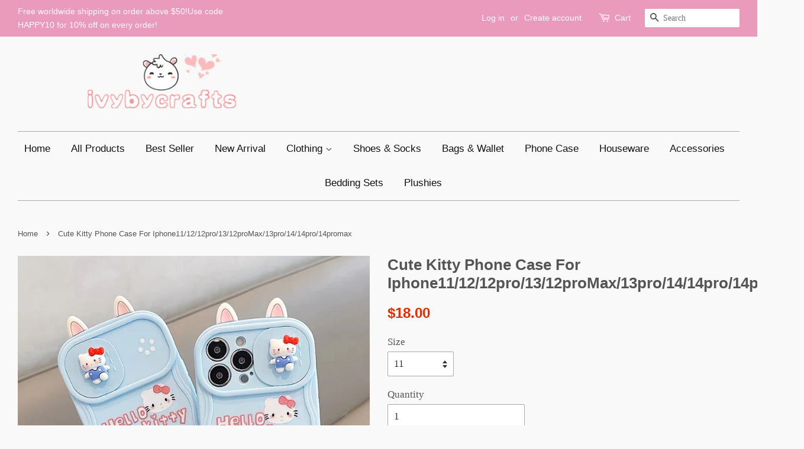

--- FILE ---
content_type: text/html; charset=utf-8
request_url: https://ivybycrafts.com/products/cute-kitty-phone-case-for-iphone11-12-12pro-13-12promax-13pro-14-14pro-14promax-1
body_size: 31893
content:
<!doctype html>
<!--[if lt IE 7]><html class="no-js lt-ie9 lt-ie8 lt-ie7" lang="en"> <![endif]-->
<!--[if IE 7]><html class="no-js lt-ie9 lt-ie8" lang="en"> <![endif]-->
<!--[if IE 8]><html class="no-js lt-ie9" lang="en"> <![endif]-->
<!--[if IE 9 ]><html class="ie9 no-js"> <![endif]-->
<!--[if (gt IE 9)|!(IE)]><!--> <html class="no-js"> <!--<![endif]-->
<head>
<meta name="p:domain_verify" content="f9d6fefdb1df42162a6319369b9d3534"/>
  <!-- Basic page needs ================================================== -->
  <meta charset="utf-8">
  <meta http-equiv="X-UA-Compatible" content="IE=edge,chrome=1">

  
  <link rel="shortcut icon" href="//ivybycrafts.com/cdn/shop/files/1662_401999ba-ad58-4361-9a3b-b605cd8ee021_32x32.jpg?v=1613675587" type="image/png" />
  

  <!-- Title and description ================================================== -->
  <title>
  Cute Kitty Phone Case For Iphone11/12/12pro/13/12proMax/13pro/14/14pro &ndash; ivybycrafts
  </title>

  
  <meta name="description" content="Cute Kitty Phone Case For Iphone #N5422  ●Material:TPU ●Process time: 2-3 business days●Shipping time: 10-15 business days to United States, 3-4 weeks  to other country.●Exchange and Return: Normally, if we ship wrong or bad items, you can exchange or return freely. Trust us, we will offer you satisfied way to solve al">
  

  <!-- Social meta ================================================== -->
  

  <meta property="og:type" content="product">
  <meta property="og:title" content="Cute Kitty Phone Case For Iphone11/12/12pro/13/12proMax/13pro/14/14pro/14promax">
  <meta property="og:url" content="https://ivybycrafts.com/products/cute-kitty-phone-case-for-iphone11-12-12pro-13-12promax-13pro-14-14pro-14promax-1">
  
  <meta property="og:image" content="http://ivybycrafts.com/cdn/shop/products/FE6E1C60-05D0-4CC6-91D1-2FE07753AA45_grande.jpg?v=1678956231">
  <meta property="og:image:secure_url" content="https://ivybycrafts.com/cdn/shop/products/FE6E1C60-05D0-4CC6-91D1-2FE07753AA45_grande.jpg?v=1678956231">
  
  <meta property="og:image" content="http://ivybycrafts.com/cdn/shop/products/DF39F174-F3F9-4031-9919-7C81D2C59E3A_grande.jpg?v=1678956231">
  <meta property="og:image:secure_url" content="https://ivybycrafts.com/cdn/shop/products/DF39F174-F3F9-4031-9919-7C81D2C59E3A_grande.jpg?v=1678956231">
  
  <meta property="og:image" content="http://ivybycrafts.com/cdn/shop/products/6EE4A55F-1A18-4EFA-BEE7-B2E91423459A_grande.jpg?v=1678956225">
  <meta property="og:image:secure_url" content="https://ivybycrafts.com/cdn/shop/products/6EE4A55F-1A18-4EFA-BEE7-B2E91423459A_grande.jpg?v=1678956225">
  
  <meta property="og:price:amount" content="18.00">
  <meta property="og:price:currency" content="USD">


  <meta property="og:description" content="Cute Kitty Phone Case For Iphone #N5422  ●Material:TPU ●Process time: 2-3 business days●Shipping time: 10-15 business days to United States, 3-4 weeks  to other country.●Exchange and Return: Normally, if we ship wrong or bad items, you can exchange or return freely. Trust us, we will offer you satisfied way to solve al">

<meta property="og:site_name" content="ivybycrafts">


  <meta name="twitter:card" content="summary">



  <meta name="twitter:title" content="Cute Kitty Phone Case For Iphone11/12/12pro/13/12proMax/13pro/14/14pro/14promax">
  <meta name="twitter:description" content="Cute Kitty Phone Case For Iphone #N5422
 ●Material:TPU
●Process time: 2-3 business days●Shipping time: 10-15 business days to United States, 3-4 weeks  to other country.●Exchange and Return:
Normally,">



  <!-- Helpers ================================================== -->
  <link rel="canonical" href="https://ivybycrafts.com/products/cute-kitty-phone-case-for-iphone11-12-12pro-13-12promax-13pro-14-14pro-14promax-1">
  <meta name="viewport" content="width=device-width,initial-scale=1">
  <meta name="theme-color" content="#e42c00">

  <!-- CSS ================================================== -->
  <link href="//ivybycrafts.com/cdn/shop/t/2/assets/timber.scss.css?v=170608200900945135641699528659" rel="stylesheet" type="text/css" media="all" />
  <link href="//ivybycrafts.com/cdn/shop/t/2/assets/theme.scss.css?v=164625944341413937521699528659" rel="stylesheet" type="text/css" media="all" />

  




  <script>
    window.theme = window.theme || {};

    var theme = {
      strings: {
        zoomClose: "Close (Esc)",
        zoomPrev: "Previous (Left arrow key)",
        zoomNext: "Next (Right arrow key)",
        addressError: "Error looking up that address",
        addressNoResults: "No results for that address",
        addressQueryLimit: "You have exceeded the Google API usage limit. Consider upgrading to a \u003ca href=\"https:\/\/developers.google.com\/maps\/premium\/usage-limits\"\u003ePremium Plan\u003c\/a\u003e.",
        authError: "There was a problem authenticating your Google Maps API Key."
      },
      settings: {
        // Adding some settings to allow the editor to update correctly when they are changed
        themeBgImage: false,
        customBgImage: '',
        enableWideLayout: true,
        typeAccentTransform: false,
        typeAccentSpacing: false,
        baseFontSize: '17px',
        headerBaseFontSize: '26px',
        accentFontSize: '17px'
      },
      variables: {
        mediaQueryMedium: 'screen and (max-width: 768px)',
        bpSmall: false
      },
      moneyFormat: "${{amount}}"
    }

    document.documentElement.className = document.documentElement.className.replace('no-js', 'supports-js');
  </script>

  <!-- Header hook for plugins ================================================== -->
  <script>window.performance && window.performance.mark && window.performance.mark('shopify.content_for_header.start');</script><meta id="shopify-digital-wallet" name="shopify-digital-wallet" content="/22499605/digital_wallets/dialog">
<meta name="shopify-checkout-api-token" content="8e1f50eeed90d22926a11420691fc082">
<meta id="in-context-paypal-metadata" data-shop-id="22499605" data-venmo-supported="false" data-environment="production" data-locale="en_US" data-paypal-v4="true" data-currency="USD">
<link rel="alternate" type="application/json+oembed" href="https://ivybycrafts.com/products/cute-kitty-phone-case-for-iphone11-12-12pro-13-12promax-13pro-14-14pro-14promax-1.oembed">
<script async="async" src="/checkouts/internal/preloads.js?locale=en-US"></script>
<script id="shopify-features" type="application/json">{"accessToken":"8e1f50eeed90d22926a11420691fc082","betas":["rich-media-storefront-analytics"],"domain":"ivybycrafts.com","predictiveSearch":true,"shopId":22499605,"locale":"en"}</script>
<script>var Shopify = Shopify || {};
Shopify.shop = "ivybycrafts.myshopify.com";
Shopify.locale = "en";
Shopify.currency = {"active":"USD","rate":"1.0"};
Shopify.country = "US";
Shopify.theme = {"name":"Minimal","id":182612106,"schema_name":"Minimal","schema_version":"3.5.2","theme_store_id":380,"role":"main"};
Shopify.theme.handle = "null";
Shopify.theme.style = {"id":null,"handle":null};
Shopify.cdnHost = "ivybycrafts.com/cdn";
Shopify.routes = Shopify.routes || {};
Shopify.routes.root = "/";</script>
<script type="module">!function(o){(o.Shopify=o.Shopify||{}).modules=!0}(window);</script>
<script>!function(o){function n(){var o=[];function n(){o.push(Array.prototype.slice.apply(arguments))}return n.q=o,n}var t=o.Shopify=o.Shopify||{};t.loadFeatures=n(),t.autoloadFeatures=n()}(window);</script>
<script id="shop-js-analytics" type="application/json">{"pageType":"product"}</script>
<script defer="defer" async type="module" src="//ivybycrafts.com/cdn/shopifycloud/shop-js/modules/v2/client.init-shop-cart-sync_WVOgQShq.en.esm.js"></script>
<script defer="defer" async type="module" src="//ivybycrafts.com/cdn/shopifycloud/shop-js/modules/v2/chunk.common_C_13GLB1.esm.js"></script>
<script defer="defer" async type="module" src="//ivybycrafts.com/cdn/shopifycloud/shop-js/modules/v2/chunk.modal_CLfMGd0m.esm.js"></script>
<script type="module">
  await import("//ivybycrafts.com/cdn/shopifycloud/shop-js/modules/v2/client.init-shop-cart-sync_WVOgQShq.en.esm.js");
await import("//ivybycrafts.com/cdn/shopifycloud/shop-js/modules/v2/chunk.common_C_13GLB1.esm.js");
await import("//ivybycrafts.com/cdn/shopifycloud/shop-js/modules/v2/chunk.modal_CLfMGd0m.esm.js");

  window.Shopify.SignInWithShop?.initShopCartSync?.({"fedCMEnabled":true,"windoidEnabled":true});

</script>
<script>(function() {
  var isLoaded = false;
  function asyncLoad() {
    if (isLoaded) return;
    isLoaded = true;
    var urls = ["https:\/\/buy-me-cdn.makeprosimp.com\/v2\/app.min.js?v=v2\u0026shop=ivybycrafts.myshopify.com","https:\/\/toastibar-cdn.makeprosimp.com\/v1\/published\/42832\/3fc8429bd1404cfaa7246339a8aebeff\/4573\/app.js?v=1\u0026shop=ivybycrafts.myshopify.com"];
    for (var i = 0; i < urls.length; i++) {
      var s = document.createElement('script');
      s.type = 'text/javascript';
      s.async = true;
      s.src = urls[i];
      var x = document.getElementsByTagName('script')[0];
      x.parentNode.insertBefore(s, x);
    }
  };
  if(window.attachEvent) {
    window.attachEvent('onload', asyncLoad);
  } else {
    window.addEventListener('load', asyncLoad, false);
  }
})();</script>
<script id="__st">var __st={"a":22499605,"offset":-28800,"reqid":"9d3baf7f-5368-4efe-a9e5-f5a3fa4fda77-1769534924","pageurl":"ivybycrafts.com\/products\/cute-kitty-phone-case-for-iphone11-12-12pro-13-12promax-13pro-14-14pro-14promax-1","u":"266eb07362bb","p":"product","rtyp":"product","rid":8191606817054};</script>
<script>window.ShopifyPaypalV4VisibilityTracking = true;</script>
<script id="captcha-bootstrap">!function(){'use strict';const t='contact',e='account',n='new_comment',o=[[t,t],['blogs',n],['comments',n],[t,'customer']],c=[[e,'customer_login'],[e,'guest_login'],[e,'recover_customer_password'],[e,'create_customer']],r=t=>t.map((([t,e])=>`form[action*='/${t}']:not([data-nocaptcha='true']) input[name='form_type'][value='${e}']`)).join(','),a=t=>()=>t?[...document.querySelectorAll(t)].map((t=>t.form)):[];function s(){const t=[...o],e=r(t);return a(e)}const i='password',u='form_key',d=['recaptcha-v3-token','g-recaptcha-response','h-captcha-response',i],f=()=>{try{return window.sessionStorage}catch{return}},m='__shopify_v',_=t=>t.elements[u];function p(t,e,n=!1){try{const o=window.sessionStorage,c=JSON.parse(o.getItem(e)),{data:r}=function(t){const{data:e,action:n}=t;return t[m]||n?{data:e,action:n}:{data:t,action:n}}(c);for(const[e,n]of Object.entries(r))t.elements[e]&&(t.elements[e].value=n);n&&o.removeItem(e)}catch(o){console.error('form repopulation failed',{error:o})}}const l='form_type',E='cptcha';function T(t){t.dataset[E]=!0}const w=window,h=w.document,L='Shopify',v='ce_forms',y='captcha';let A=!1;((t,e)=>{const n=(g='f06e6c50-85a8-45c8-87d0-21a2b65856fe',I='https://cdn.shopify.com/shopifycloud/storefront-forms-hcaptcha/ce_storefront_forms_captcha_hcaptcha.v1.5.2.iife.js',D={infoText:'Protected by hCaptcha',privacyText:'Privacy',termsText:'Terms'},(t,e,n)=>{const o=w[L][v],c=o.bindForm;if(c)return c(t,g,e,D).then(n);var r;o.q.push([[t,g,e,D],n]),r=I,A||(h.body.append(Object.assign(h.createElement('script'),{id:'captcha-provider',async:!0,src:r})),A=!0)});var g,I,D;w[L]=w[L]||{},w[L][v]=w[L][v]||{},w[L][v].q=[],w[L][y]=w[L][y]||{},w[L][y].protect=function(t,e){n(t,void 0,e),T(t)},Object.freeze(w[L][y]),function(t,e,n,w,h,L){const[v,y,A,g]=function(t,e,n){const i=e?o:[],u=t?c:[],d=[...i,...u],f=r(d),m=r(i),_=r(d.filter((([t,e])=>n.includes(e))));return[a(f),a(m),a(_),s()]}(w,h,L),I=t=>{const e=t.target;return e instanceof HTMLFormElement?e:e&&e.form},D=t=>v().includes(t);t.addEventListener('submit',(t=>{const e=I(t);if(!e)return;const n=D(e)&&!e.dataset.hcaptchaBound&&!e.dataset.recaptchaBound,o=_(e),c=g().includes(e)&&(!o||!o.value);(n||c)&&t.preventDefault(),c&&!n&&(function(t){try{if(!f())return;!function(t){const e=f();if(!e)return;const n=_(t);if(!n)return;const o=n.value;o&&e.removeItem(o)}(t);const e=Array.from(Array(32),(()=>Math.random().toString(36)[2])).join('');!function(t,e){_(t)||t.append(Object.assign(document.createElement('input'),{type:'hidden',name:u})),t.elements[u].value=e}(t,e),function(t,e){const n=f();if(!n)return;const o=[...t.querySelectorAll(`input[type='${i}']`)].map((({name:t})=>t)),c=[...d,...o],r={};for(const[a,s]of new FormData(t).entries())c.includes(a)||(r[a]=s);n.setItem(e,JSON.stringify({[m]:1,action:t.action,data:r}))}(t,e)}catch(e){console.error('failed to persist form',e)}}(e),e.submit())}));const S=(t,e)=>{t&&!t.dataset[E]&&(n(t,e.some((e=>e===t))),T(t))};for(const o of['focusin','change'])t.addEventListener(o,(t=>{const e=I(t);D(e)&&S(e,y())}));const B=e.get('form_key'),M=e.get(l),P=B&&M;t.addEventListener('DOMContentLoaded',(()=>{const t=y();if(P)for(const e of t)e.elements[l].value===M&&p(e,B);[...new Set([...A(),...v().filter((t=>'true'===t.dataset.shopifyCaptcha))])].forEach((e=>S(e,t)))}))}(h,new URLSearchParams(w.location.search),n,t,e,['guest_login'])})(!0,!0)}();</script>
<script integrity="sha256-4kQ18oKyAcykRKYeNunJcIwy7WH5gtpwJnB7kiuLZ1E=" data-source-attribution="shopify.loadfeatures" defer="defer" src="//ivybycrafts.com/cdn/shopifycloud/storefront/assets/storefront/load_feature-a0a9edcb.js" crossorigin="anonymous"></script>
<script data-source-attribution="shopify.dynamic_checkout.dynamic.init">var Shopify=Shopify||{};Shopify.PaymentButton=Shopify.PaymentButton||{isStorefrontPortableWallets:!0,init:function(){window.Shopify.PaymentButton.init=function(){};var t=document.createElement("script");t.src="https://ivybycrafts.com/cdn/shopifycloud/portable-wallets/latest/portable-wallets.en.js",t.type="module",document.head.appendChild(t)}};
</script>
<script data-source-attribution="shopify.dynamic_checkout.buyer_consent">
  function portableWalletsHideBuyerConsent(e){var t=document.getElementById("shopify-buyer-consent"),n=document.getElementById("shopify-subscription-policy-button");t&&n&&(t.classList.add("hidden"),t.setAttribute("aria-hidden","true"),n.removeEventListener("click",e))}function portableWalletsShowBuyerConsent(e){var t=document.getElementById("shopify-buyer-consent"),n=document.getElementById("shopify-subscription-policy-button");t&&n&&(t.classList.remove("hidden"),t.removeAttribute("aria-hidden"),n.addEventListener("click",e))}window.Shopify?.PaymentButton&&(window.Shopify.PaymentButton.hideBuyerConsent=portableWalletsHideBuyerConsent,window.Shopify.PaymentButton.showBuyerConsent=portableWalletsShowBuyerConsent);
</script>
<script data-source-attribution="shopify.dynamic_checkout.cart.bootstrap">document.addEventListener("DOMContentLoaded",(function(){function t(){return document.querySelector("shopify-accelerated-checkout-cart, shopify-accelerated-checkout")}if(t())Shopify.PaymentButton.init();else{new MutationObserver((function(e,n){t()&&(Shopify.PaymentButton.init(),n.disconnect())})).observe(document.body,{childList:!0,subtree:!0})}}));
</script>
<script id='scb4127' type='text/javascript' async='' src='https://ivybycrafts.com/cdn/shopifycloud/privacy-banner/storefront-banner.js'></script><link id="shopify-accelerated-checkout-styles" rel="stylesheet" media="screen" href="https://ivybycrafts.com/cdn/shopifycloud/portable-wallets/latest/accelerated-checkout-backwards-compat.css" crossorigin="anonymous">
<style id="shopify-accelerated-checkout-cart">
        #shopify-buyer-consent {
  margin-top: 1em;
  display: inline-block;
  width: 100%;
}

#shopify-buyer-consent.hidden {
  display: none;
}

#shopify-subscription-policy-button {
  background: none;
  border: none;
  padding: 0;
  text-decoration: underline;
  font-size: inherit;
  cursor: pointer;
}

#shopify-subscription-policy-button::before {
  box-shadow: none;
}

      </style>

<script>window.performance && window.performance.mark && window.performance.mark('shopify.content_for_header.end');</script>

  

<!--[if lt IE 9]>
<script src="//cdnjs.cloudflare.com/ajax/libs/html5shiv/3.7.2/html5shiv.min.js" type="text/javascript"></script>
<link href="//ivybycrafts.com/cdn/shop/t/2/assets/respond-proxy.html" id="respond-proxy" rel="respond-proxy" />
<link href="//ivybycrafts.com/search?q=7775a63db4630a98e46dd4c676483e01" id="respond-redirect" rel="respond-redirect" />
<script src="//ivybycrafts.com/search?q=7775a63db4630a98e46dd4c676483e01" type="text/javascript"></script>
<![endif]-->


  <script src="//ajax.googleapis.com/ajax/libs/jquery/2.2.3/jquery.min.js" type="text/javascript"></script>

  <!--[if (gt IE 9)|!(IE)]><!--><script src="//ivybycrafts.com/cdn/shop/t/2/assets/lazysizes.min.js?v=177476512571513845041503441959" async="async"></script><!--<![endif]-->
  <!--[if lte IE 9]><script src="//ivybycrafts.com/cdn/shop/t/2/assets/lazysizes.min.js?v=177476512571513845041503441959"></script><![endif]-->

  
  

















































































































































































<!-- BeginShopPopAddon --><script>  Shopify.shopPopSettings = {"proof_enabled":true,"proof_show_add_to_cart":true,"proof_mobile_enabled":true,"proof_mobile_position":"Bottom","proof_desktop_position":"Bottom Left","proof_show_on_product_page":true,"proof_hide_notification_after":30,"proof_display_time":3,"proof_interval_time":20,"proof_order_random":false,"proof_fetch_count":30,"proof_cycle":true,"proof_anonymize":true,"proof_anonymize_text":"","proof_hours_before_obscure":48,"proof_sequential":true,"proof_top":20,"proof_left":8,"proof_right":10,"proof_bottom":10,"proof_background_color":"#FFFFFF","proof_font_color":"#000000","proof_custom_css":null,"proof_border_radius":0,"proof_first_interval_time":10,"proof_locale":"en"};</script><!-- EndShopPopAddon -->
<link href="https://monorail-edge.shopifysvc.com" rel="dns-prefetch">
<script>(function(){if ("sendBeacon" in navigator && "performance" in window) {try {var session_token_from_headers = performance.getEntriesByType('navigation')[0].serverTiming.find(x => x.name == '_s').description;} catch {var session_token_from_headers = undefined;}var session_cookie_matches = document.cookie.match(/_shopify_s=([^;]*)/);var session_token_from_cookie = session_cookie_matches && session_cookie_matches.length === 2 ? session_cookie_matches[1] : "";var session_token = session_token_from_headers || session_token_from_cookie || "";function handle_abandonment_event(e) {var entries = performance.getEntries().filter(function(entry) {return /monorail-edge.shopifysvc.com/.test(entry.name);});if (!window.abandonment_tracked && entries.length === 0) {window.abandonment_tracked = true;var currentMs = Date.now();var navigation_start = performance.timing.navigationStart;var payload = {shop_id: 22499605,url: window.location.href,navigation_start,duration: currentMs - navigation_start,session_token,page_type: "product"};window.navigator.sendBeacon("https://monorail-edge.shopifysvc.com/v1/produce", JSON.stringify({schema_id: "online_store_buyer_site_abandonment/1.1",payload: payload,metadata: {event_created_at_ms: currentMs,event_sent_at_ms: currentMs}}));}}window.addEventListener('pagehide', handle_abandonment_event);}}());</script>
<script id="web-pixels-manager-setup">(function e(e,d,r,n,o){if(void 0===o&&(o={}),!Boolean(null===(a=null===(i=window.Shopify)||void 0===i?void 0:i.analytics)||void 0===a?void 0:a.replayQueue)){var i,a;window.Shopify=window.Shopify||{};var t=window.Shopify;t.analytics=t.analytics||{};var s=t.analytics;s.replayQueue=[],s.publish=function(e,d,r){return s.replayQueue.push([e,d,r]),!0};try{self.performance.mark("wpm:start")}catch(e){}var l=function(){var e={modern:/Edge?\/(1{2}[4-9]|1[2-9]\d|[2-9]\d{2}|\d{4,})\.\d+(\.\d+|)|Firefox\/(1{2}[4-9]|1[2-9]\d|[2-9]\d{2}|\d{4,})\.\d+(\.\d+|)|Chrom(ium|e)\/(9{2}|\d{3,})\.\d+(\.\d+|)|(Maci|X1{2}).+ Version\/(15\.\d+|(1[6-9]|[2-9]\d|\d{3,})\.\d+)([,.]\d+|)( \(\w+\)|)( Mobile\/\w+|) Safari\/|Chrome.+OPR\/(9{2}|\d{3,})\.\d+\.\d+|(CPU[ +]OS|iPhone[ +]OS|CPU[ +]iPhone|CPU IPhone OS|CPU iPad OS)[ +]+(15[._]\d+|(1[6-9]|[2-9]\d|\d{3,})[._]\d+)([._]\d+|)|Android:?[ /-](13[3-9]|1[4-9]\d|[2-9]\d{2}|\d{4,})(\.\d+|)(\.\d+|)|Android.+Firefox\/(13[5-9]|1[4-9]\d|[2-9]\d{2}|\d{4,})\.\d+(\.\d+|)|Android.+Chrom(ium|e)\/(13[3-9]|1[4-9]\d|[2-9]\d{2}|\d{4,})\.\d+(\.\d+|)|SamsungBrowser\/([2-9]\d|\d{3,})\.\d+/,legacy:/Edge?\/(1[6-9]|[2-9]\d|\d{3,})\.\d+(\.\d+|)|Firefox\/(5[4-9]|[6-9]\d|\d{3,})\.\d+(\.\d+|)|Chrom(ium|e)\/(5[1-9]|[6-9]\d|\d{3,})\.\d+(\.\d+|)([\d.]+$|.*Safari\/(?![\d.]+ Edge\/[\d.]+$))|(Maci|X1{2}).+ Version\/(10\.\d+|(1[1-9]|[2-9]\d|\d{3,})\.\d+)([,.]\d+|)( \(\w+\)|)( Mobile\/\w+|) Safari\/|Chrome.+OPR\/(3[89]|[4-9]\d|\d{3,})\.\d+\.\d+|(CPU[ +]OS|iPhone[ +]OS|CPU[ +]iPhone|CPU IPhone OS|CPU iPad OS)[ +]+(10[._]\d+|(1[1-9]|[2-9]\d|\d{3,})[._]\d+)([._]\d+|)|Android:?[ /-](13[3-9]|1[4-9]\d|[2-9]\d{2}|\d{4,})(\.\d+|)(\.\d+|)|Mobile Safari.+OPR\/([89]\d|\d{3,})\.\d+\.\d+|Android.+Firefox\/(13[5-9]|1[4-9]\d|[2-9]\d{2}|\d{4,})\.\d+(\.\d+|)|Android.+Chrom(ium|e)\/(13[3-9]|1[4-9]\d|[2-9]\d{2}|\d{4,})\.\d+(\.\d+|)|Android.+(UC? ?Browser|UCWEB|U3)[ /]?(15\.([5-9]|\d{2,})|(1[6-9]|[2-9]\d|\d{3,})\.\d+)\.\d+|SamsungBrowser\/(5\.\d+|([6-9]|\d{2,})\.\d+)|Android.+MQ{2}Browser\/(14(\.(9|\d{2,})|)|(1[5-9]|[2-9]\d|\d{3,})(\.\d+|))(\.\d+|)|K[Aa][Ii]OS\/(3\.\d+|([4-9]|\d{2,})\.\d+)(\.\d+|)/},d=e.modern,r=e.legacy,n=navigator.userAgent;return n.match(d)?"modern":n.match(r)?"legacy":"unknown"}(),u="modern"===l?"modern":"legacy",c=(null!=n?n:{modern:"",legacy:""})[u],f=function(e){return[e.baseUrl,"/wpm","/b",e.hashVersion,"modern"===e.buildTarget?"m":"l",".js"].join("")}({baseUrl:d,hashVersion:r,buildTarget:u}),m=function(e){var d=e.version,r=e.bundleTarget,n=e.surface,o=e.pageUrl,i=e.monorailEndpoint;return{emit:function(e){var a=e.status,t=e.errorMsg,s=(new Date).getTime(),l=JSON.stringify({metadata:{event_sent_at_ms:s},events:[{schema_id:"web_pixels_manager_load/3.1",payload:{version:d,bundle_target:r,page_url:o,status:a,surface:n,error_msg:t},metadata:{event_created_at_ms:s}}]});if(!i)return console&&console.warn&&console.warn("[Web Pixels Manager] No Monorail endpoint provided, skipping logging."),!1;try{return self.navigator.sendBeacon.bind(self.navigator)(i,l)}catch(e){}var u=new XMLHttpRequest;try{return u.open("POST",i,!0),u.setRequestHeader("Content-Type","text/plain"),u.send(l),!0}catch(e){return console&&console.warn&&console.warn("[Web Pixels Manager] Got an unhandled error while logging to Monorail."),!1}}}}({version:r,bundleTarget:l,surface:e.surface,pageUrl:self.location.href,monorailEndpoint:e.monorailEndpoint});try{o.browserTarget=l,function(e){var d=e.src,r=e.async,n=void 0===r||r,o=e.onload,i=e.onerror,a=e.sri,t=e.scriptDataAttributes,s=void 0===t?{}:t,l=document.createElement("script"),u=document.querySelector("head"),c=document.querySelector("body");if(l.async=n,l.src=d,a&&(l.integrity=a,l.crossOrigin="anonymous"),s)for(var f in s)if(Object.prototype.hasOwnProperty.call(s,f))try{l.dataset[f]=s[f]}catch(e){}if(o&&l.addEventListener("load",o),i&&l.addEventListener("error",i),u)u.appendChild(l);else{if(!c)throw new Error("Did not find a head or body element to append the script");c.appendChild(l)}}({src:f,async:!0,onload:function(){if(!function(){var e,d;return Boolean(null===(d=null===(e=window.Shopify)||void 0===e?void 0:e.analytics)||void 0===d?void 0:d.initialized)}()){var d=window.webPixelsManager.init(e)||void 0;if(d){var r=window.Shopify.analytics;r.replayQueue.forEach((function(e){var r=e[0],n=e[1],o=e[2];d.publishCustomEvent(r,n,o)})),r.replayQueue=[],r.publish=d.publishCustomEvent,r.visitor=d.visitor,r.initialized=!0}}},onerror:function(){return m.emit({status:"failed",errorMsg:"".concat(f," has failed to load")})},sri:function(e){var d=/^sha384-[A-Za-z0-9+/=]+$/;return"string"==typeof e&&d.test(e)}(c)?c:"",scriptDataAttributes:o}),m.emit({status:"loading"})}catch(e){m.emit({status:"failed",errorMsg:(null==e?void 0:e.message)||"Unknown error"})}}})({shopId: 22499605,storefrontBaseUrl: "https://ivybycrafts.com",extensionsBaseUrl: "https://extensions.shopifycdn.com/cdn/shopifycloud/web-pixels-manager",monorailEndpoint: "https://monorail-edge.shopifysvc.com/unstable/produce_batch",surface: "storefront-renderer",enabledBetaFlags: ["2dca8a86"],webPixelsConfigList: [{"id":"shopify-app-pixel","configuration":"{}","eventPayloadVersion":"v1","runtimeContext":"STRICT","scriptVersion":"0450","apiClientId":"shopify-pixel","type":"APP","privacyPurposes":["ANALYTICS","MARKETING"]},{"id":"shopify-custom-pixel","eventPayloadVersion":"v1","runtimeContext":"LAX","scriptVersion":"0450","apiClientId":"shopify-pixel","type":"CUSTOM","privacyPurposes":["ANALYTICS","MARKETING"]}],isMerchantRequest: false,initData: {"shop":{"name":"ivybycrafts","paymentSettings":{"currencyCode":"USD"},"myshopifyDomain":"ivybycrafts.myshopify.com","countryCode":"CN","storefrontUrl":"https:\/\/ivybycrafts.com"},"customer":null,"cart":null,"checkout":null,"productVariants":[{"price":{"amount":18.0,"currencyCode":"USD"},"product":{"title":"Cute Kitty Phone Case For Iphone11\/12\/12pro\/13\/12proMax\/13pro\/14\/14pro\/14promax","vendor":"ivybycrafts","id":"8191606817054","untranslatedTitle":"Cute Kitty Phone Case For Iphone11\/12\/12pro\/13\/12proMax\/13pro\/14\/14pro\/14promax","url":"\/products\/cute-kitty-phone-case-for-iphone11-12-12pro-13-12promax-13pro-14-14pro-14promax-1","type":"Phone case"},"id":"44711396278558","image":{"src":"\/\/ivybycrafts.com\/cdn\/shop\/products\/6EE4A55F-1A18-4EFA-BEE7-B2E91423459A.jpg?v=1678956225"},"sku":null,"title":"11","untranslatedTitle":"11"},{"price":{"amount":18.0,"currencyCode":"USD"},"product":{"title":"Cute Kitty Phone Case For Iphone11\/12\/12pro\/13\/12proMax\/13pro\/14\/14pro\/14promax","vendor":"ivybycrafts","id":"8191606817054","untranslatedTitle":"Cute Kitty Phone Case For Iphone11\/12\/12pro\/13\/12proMax\/13pro\/14\/14pro\/14promax","url":"\/products\/cute-kitty-phone-case-for-iphone11-12-12pro-13-12promax-13pro-14-14pro-14promax-1","type":"Phone case"},"id":"44711396311326","image":{"src":"\/\/ivybycrafts.com\/cdn\/shop\/products\/6EE4A55F-1A18-4EFA-BEE7-B2E91423459A.jpg?v=1678956225"},"sku":null,"title":"12","untranslatedTitle":"12"},{"price":{"amount":18.0,"currencyCode":"USD"},"product":{"title":"Cute Kitty Phone Case For Iphone11\/12\/12pro\/13\/12proMax\/13pro\/14\/14pro\/14promax","vendor":"ivybycrafts","id":"8191606817054","untranslatedTitle":"Cute Kitty Phone Case For Iphone11\/12\/12pro\/13\/12proMax\/13pro\/14\/14pro\/14promax","url":"\/products\/cute-kitty-phone-case-for-iphone11-12-12pro-13-12promax-13pro-14-14pro-14promax-1","type":"Phone case"},"id":"44711396344094","image":{"src":"\/\/ivybycrafts.com\/cdn\/shop\/products\/6EE4A55F-1A18-4EFA-BEE7-B2E91423459A.jpg?v=1678956225"},"sku":null,"title":"12pro","untranslatedTitle":"12pro"},{"price":{"amount":18.0,"currencyCode":"USD"},"product":{"title":"Cute Kitty Phone Case For Iphone11\/12\/12pro\/13\/12proMax\/13pro\/14\/14pro\/14promax","vendor":"ivybycrafts","id":"8191606817054","untranslatedTitle":"Cute Kitty Phone Case For Iphone11\/12\/12pro\/13\/12proMax\/13pro\/14\/14pro\/14promax","url":"\/products\/cute-kitty-phone-case-for-iphone11-12-12pro-13-12promax-13pro-14-14pro-14promax-1","type":"Phone case"},"id":"44711396376862","image":{"src":"\/\/ivybycrafts.com\/cdn\/shop\/products\/6EE4A55F-1A18-4EFA-BEE7-B2E91423459A.jpg?v=1678956225"},"sku":null,"title":"12promax","untranslatedTitle":"12promax"},{"price":{"amount":18.0,"currencyCode":"USD"},"product":{"title":"Cute Kitty Phone Case For Iphone11\/12\/12pro\/13\/12proMax\/13pro\/14\/14pro\/14promax","vendor":"ivybycrafts","id":"8191606817054","untranslatedTitle":"Cute Kitty Phone Case For Iphone11\/12\/12pro\/13\/12proMax\/13pro\/14\/14pro\/14promax","url":"\/products\/cute-kitty-phone-case-for-iphone11-12-12pro-13-12promax-13pro-14-14pro-14promax-1","type":"Phone case"},"id":"44711396409630","image":{"src":"\/\/ivybycrafts.com\/cdn\/shop\/products\/6EE4A55F-1A18-4EFA-BEE7-B2E91423459A.jpg?v=1678956225"},"sku":null,"title":"13","untranslatedTitle":"13"},{"price":{"amount":18.0,"currencyCode":"USD"},"product":{"title":"Cute Kitty Phone Case For Iphone11\/12\/12pro\/13\/12proMax\/13pro\/14\/14pro\/14promax","vendor":"ivybycrafts","id":"8191606817054","untranslatedTitle":"Cute Kitty Phone Case For Iphone11\/12\/12pro\/13\/12proMax\/13pro\/14\/14pro\/14promax","url":"\/products\/cute-kitty-phone-case-for-iphone11-12-12pro-13-12promax-13pro-14-14pro-14promax-1","type":"Phone case"},"id":"44711396442398","image":{"src":"\/\/ivybycrafts.com\/cdn\/shop\/products\/6EE4A55F-1A18-4EFA-BEE7-B2E91423459A.jpg?v=1678956225"},"sku":null,"title":"13pro","untranslatedTitle":"13pro"},{"price":{"amount":18.0,"currencyCode":"USD"},"product":{"title":"Cute Kitty Phone Case For Iphone11\/12\/12pro\/13\/12proMax\/13pro\/14\/14pro\/14promax","vendor":"ivybycrafts","id":"8191606817054","untranslatedTitle":"Cute Kitty Phone Case For Iphone11\/12\/12pro\/13\/12proMax\/13pro\/14\/14pro\/14promax","url":"\/products\/cute-kitty-phone-case-for-iphone11-12-12pro-13-12promax-13pro-14-14pro-14promax-1","type":"Phone case"},"id":"44711396475166","image":{"src":"\/\/ivybycrafts.com\/cdn\/shop\/products\/6EE4A55F-1A18-4EFA-BEE7-B2E91423459A.jpg?v=1678956225"},"sku":null,"title":"13promax","untranslatedTitle":"13promax"},{"price":{"amount":18.0,"currencyCode":"USD"},"product":{"title":"Cute Kitty Phone Case For Iphone11\/12\/12pro\/13\/12proMax\/13pro\/14\/14pro\/14promax","vendor":"ivybycrafts","id":"8191606817054","untranslatedTitle":"Cute Kitty Phone Case For Iphone11\/12\/12pro\/13\/12proMax\/13pro\/14\/14pro\/14promax","url":"\/products\/cute-kitty-phone-case-for-iphone11-12-12pro-13-12promax-13pro-14-14pro-14promax-1","type":"Phone case"},"id":"44711396507934","image":{"src":"\/\/ivybycrafts.com\/cdn\/shop\/products\/6EE4A55F-1A18-4EFA-BEE7-B2E91423459A.jpg?v=1678956225"},"sku":null,"title":"14","untranslatedTitle":"14"},{"price":{"amount":18.0,"currencyCode":"USD"},"product":{"title":"Cute Kitty Phone Case For Iphone11\/12\/12pro\/13\/12proMax\/13pro\/14\/14pro\/14promax","vendor":"ivybycrafts","id":"8191606817054","untranslatedTitle":"Cute Kitty Phone Case For Iphone11\/12\/12pro\/13\/12proMax\/13pro\/14\/14pro\/14promax","url":"\/products\/cute-kitty-phone-case-for-iphone11-12-12pro-13-12promax-13pro-14-14pro-14promax-1","type":"Phone case"},"id":"44711396540702","image":{"src":"\/\/ivybycrafts.com\/cdn\/shop\/products\/6EE4A55F-1A18-4EFA-BEE7-B2E91423459A.jpg?v=1678956225"},"sku":null,"title":"14pro","untranslatedTitle":"14pro"},{"price":{"amount":18.0,"currencyCode":"USD"},"product":{"title":"Cute Kitty Phone Case For Iphone11\/12\/12pro\/13\/12proMax\/13pro\/14\/14pro\/14promax","vendor":"ivybycrafts","id":"8191606817054","untranslatedTitle":"Cute Kitty Phone Case For Iphone11\/12\/12pro\/13\/12proMax\/13pro\/14\/14pro\/14promax","url":"\/products\/cute-kitty-phone-case-for-iphone11-12-12pro-13-12promax-13pro-14-14pro-14promax-1","type":"Phone case"},"id":"44711396573470","image":{"src":"\/\/ivybycrafts.com\/cdn\/shop\/products\/6EE4A55F-1A18-4EFA-BEE7-B2E91423459A.jpg?v=1678956225"},"sku":null,"title":"14promax","untranslatedTitle":"14promax"},{"price":{"amount":18.0,"currencyCode":"USD"},"product":{"title":"Cute Kitty Phone Case For Iphone11\/12\/12pro\/13\/12proMax\/13pro\/14\/14pro\/14promax","vendor":"ivybycrafts","id":"8191606817054","untranslatedTitle":"Cute Kitty Phone Case For Iphone11\/12\/12pro\/13\/12proMax\/13pro\/14\/14pro\/14promax","url":"\/products\/cute-kitty-phone-case-for-iphone11-12-12pro-13-12promax-13pro-14-14pro-14promax-1","type":"Phone case"},"id":"44711396606238","image":{"src":"\/\/ivybycrafts.com\/cdn\/shop\/products\/6EE4A55F-1A18-4EFA-BEE7-B2E91423459A.jpg?v=1678956225"},"sku":null,"title":"14plus","untranslatedTitle":"14plus"}],"purchasingCompany":null},},"https://ivybycrafts.com/cdn","fcfee988w5aeb613cpc8e4bc33m6693e112",{"modern":"","legacy":""},{"shopId":"22499605","storefrontBaseUrl":"https:\/\/ivybycrafts.com","extensionBaseUrl":"https:\/\/extensions.shopifycdn.com\/cdn\/shopifycloud\/web-pixels-manager","surface":"storefront-renderer","enabledBetaFlags":"[\"2dca8a86\"]","isMerchantRequest":"false","hashVersion":"fcfee988w5aeb613cpc8e4bc33m6693e112","publish":"custom","events":"[[\"page_viewed\",{}],[\"product_viewed\",{\"productVariant\":{\"price\":{\"amount\":18.0,\"currencyCode\":\"USD\"},\"product\":{\"title\":\"Cute Kitty Phone Case For Iphone11\/12\/12pro\/13\/12proMax\/13pro\/14\/14pro\/14promax\",\"vendor\":\"ivybycrafts\",\"id\":\"8191606817054\",\"untranslatedTitle\":\"Cute Kitty Phone Case For Iphone11\/12\/12pro\/13\/12proMax\/13pro\/14\/14pro\/14promax\",\"url\":\"\/products\/cute-kitty-phone-case-for-iphone11-12-12pro-13-12promax-13pro-14-14pro-14promax-1\",\"type\":\"Phone case\"},\"id\":\"44711396278558\",\"image\":{\"src\":\"\/\/ivybycrafts.com\/cdn\/shop\/products\/6EE4A55F-1A18-4EFA-BEE7-B2E91423459A.jpg?v=1678956225\"},\"sku\":null,\"title\":\"11\",\"untranslatedTitle\":\"11\"}}]]"});</script><script>
  window.ShopifyAnalytics = window.ShopifyAnalytics || {};
  window.ShopifyAnalytics.meta = window.ShopifyAnalytics.meta || {};
  window.ShopifyAnalytics.meta.currency = 'USD';
  var meta = {"product":{"id":8191606817054,"gid":"gid:\/\/shopify\/Product\/8191606817054","vendor":"ivybycrafts","type":"Phone case","handle":"cute-kitty-phone-case-for-iphone11-12-12pro-13-12promax-13pro-14-14pro-14promax-1","variants":[{"id":44711396278558,"price":1800,"name":"Cute Kitty Phone Case For Iphone11\/12\/12pro\/13\/12proMax\/13pro\/14\/14pro\/14promax - 11","public_title":"11","sku":null},{"id":44711396311326,"price":1800,"name":"Cute Kitty Phone Case For Iphone11\/12\/12pro\/13\/12proMax\/13pro\/14\/14pro\/14promax - 12","public_title":"12","sku":null},{"id":44711396344094,"price":1800,"name":"Cute Kitty Phone Case For Iphone11\/12\/12pro\/13\/12proMax\/13pro\/14\/14pro\/14promax - 12pro","public_title":"12pro","sku":null},{"id":44711396376862,"price":1800,"name":"Cute Kitty Phone Case For Iphone11\/12\/12pro\/13\/12proMax\/13pro\/14\/14pro\/14promax - 12promax","public_title":"12promax","sku":null},{"id":44711396409630,"price":1800,"name":"Cute Kitty Phone Case For Iphone11\/12\/12pro\/13\/12proMax\/13pro\/14\/14pro\/14promax - 13","public_title":"13","sku":null},{"id":44711396442398,"price":1800,"name":"Cute Kitty Phone Case For Iphone11\/12\/12pro\/13\/12proMax\/13pro\/14\/14pro\/14promax - 13pro","public_title":"13pro","sku":null},{"id":44711396475166,"price":1800,"name":"Cute Kitty Phone Case For Iphone11\/12\/12pro\/13\/12proMax\/13pro\/14\/14pro\/14promax - 13promax","public_title":"13promax","sku":null},{"id":44711396507934,"price":1800,"name":"Cute Kitty Phone Case For Iphone11\/12\/12pro\/13\/12proMax\/13pro\/14\/14pro\/14promax - 14","public_title":"14","sku":null},{"id":44711396540702,"price":1800,"name":"Cute Kitty Phone Case For Iphone11\/12\/12pro\/13\/12proMax\/13pro\/14\/14pro\/14promax - 14pro","public_title":"14pro","sku":null},{"id":44711396573470,"price":1800,"name":"Cute Kitty Phone Case For Iphone11\/12\/12pro\/13\/12proMax\/13pro\/14\/14pro\/14promax - 14promax","public_title":"14promax","sku":null},{"id":44711396606238,"price":1800,"name":"Cute Kitty Phone Case For Iphone11\/12\/12pro\/13\/12proMax\/13pro\/14\/14pro\/14promax - 14plus","public_title":"14plus","sku":null}],"remote":false},"page":{"pageType":"product","resourceType":"product","resourceId":8191606817054,"requestId":"9d3baf7f-5368-4efe-a9e5-f5a3fa4fda77-1769534924"}};
  for (var attr in meta) {
    window.ShopifyAnalytics.meta[attr] = meta[attr];
  }
</script>
<script class="analytics">
  (function () {
    var customDocumentWrite = function(content) {
      var jquery = null;

      if (window.jQuery) {
        jquery = window.jQuery;
      } else if (window.Checkout && window.Checkout.$) {
        jquery = window.Checkout.$;
      }

      if (jquery) {
        jquery('body').append(content);
      }
    };

    var hasLoggedConversion = function(token) {
      if (token) {
        return document.cookie.indexOf('loggedConversion=' + token) !== -1;
      }
      return false;
    }

    var setCookieIfConversion = function(token) {
      if (token) {
        var twoMonthsFromNow = new Date(Date.now());
        twoMonthsFromNow.setMonth(twoMonthsFromNow.getMonth() + 2);

        document.cookie = 'loggedConversion=' + token + '; expires=' + twoMonthsFromNow;
      }
    }

    var trekkie = window.ShopifyAnalytics.lib = window.trekkie = window.trekkie || [];
    if (trekkie.integrations) {
      return;
    }
    trekkie.methods = [
      'identify',
      'page',
      'ready',
      'track',
      'trackForm',
      'trackLink'
    ];
    trekkie.factory = function(method) {
      return function() {
        var args = Array.prototype.slice.call(arguments);
        args.unshift(method);
        trekkie.push(args);
        return trekkie;
      };
    };
    for (var i = 0; i < trekkie.methods.length; i++) {
      var key = trekkie.methods[i];
      trekkie[key] = trekkie.factory(key);
    }
    trekkie.load = function(config) {
      trekkie.config = config || {};
      trekkie.config.initialDocumentCookie = document.cookie;
      var first = document.getElementsByTagName('script')[0];
      var script = document.createElement('script');
      script.type = 'text/javascript';
      script.onerror = function(e) {
        var scriptFallback = document.createElement('script');
        scriptFallback.type = 'text/javascript';
        scriptFallback.onerror = function(error) {
                var Monorail = {
      produce: function produce(monorailDomain, schemaId, payload) {
        var currentMs = new Date().getTime();
        var event = {
          schema_id: schemaId,
          payload: payload,
          metadata: {
            event_created_at_ms: currentMs,
            event_sent_at_ms: currentMs
          }
        };
        return Monorail.sendRequest("https://" + monorailDomain + "/v1/produce", JSON.stringify(event));
      },
      sendRequest: function sendRequest(endpointUrl, payload) {
        // Try the sendBeacon API
        if (window && window.navigator && typeof window.navigator.sendBeacon === 'function' && typeof window.Blob === 'function' && !Monorail.isIos12()) {
          var blobData = new window.Blob([payload], {
            type: 'text/plain'
          });

          if (window.navigator.sendBeacon(endpointUrl, blobData)) {
            return true;
          } // sendBeacon was not successful

        } // XHR beacon

        var xhr = new XMLHttpRequest();

        try {
          xhr.open('POST', endpointUrl);
          xhr.setRequestHeader('Content-Type', 'text/plain');
          xhr.send(payload);
        } catch (e) {
          console.log(e);
        }

        return false;
      },
      isIos12: function isIos12() {
        return window.navigator.userAgent.lastIndexOf('iPhone; CPU iPhone OS 12_') !== -1 || window.navigator.userAgent.lastIndexOf('iPad; CPU OS 12_') !== -1;
      }
    };
    Monorail.produce('monorail-edge.shopifysvc.com',
      'trekkie_storefront_load_errors/1.1',
      {shop_id: 22499605,
      theme_id: 182612106,
      app_name: "storefront",
      context_url: window.location.href,
      source_url: "//ivybycrafts.com/cdn/s/trekkie.storefront.a804e9514e4efded663580eddd6991fcc12b5451.min.js"});

        };
        scriptFallback.async = true;
        scriptFallback.src = '//ivybycrafts.com/cdn/s/trekkie.storefront.a804e9514e4efded663580eddd6991fcc12b5451.min.js';
        first.parentNode.insertBefore(scriptFallback, first);
      };
      script.async = true;
      script.src = '//ivybycrafts.com/cdn/s/trekkie.storefront.a804e9514e4efded663580eddd6991fcc12b5451.min.js';
      first.parentNode.insertBefore(script, first);
    };
    trekkie.load(
      {"Trekkie":{"appName":"storefront","development":false,"defaultAttributes":{"shopId":22499605,"isMerchantRequest":null,"themeId":182612106,"themeCityHash":"18208926133832591883","contentLanguage":"en","currency":"USD","eventMetadataId":"1e2efd72-d071-4c19-88dc-aa135c19eb01"},"isServerSideCookieWritingEnabled":true,"monorailRegion":"shop_domain","enabledBetaFlags":["65f19447"]},"Session Attribution":{},"S2S":{"facebookCapiEnabled":false,"source":"trekkie-storefront-renderer","apiClientId":580111}}
    );

    var loaded = false;
    trekkie.ready(function() {
      if (loaded) return;
      loaded = true;

      window.ShopifyAnalytics.lib = window.trekkie;

      var originalDocumentWrite = document.write;
      document.write = customDocumentWrite;
      try { window.ShopifyAnalytics.merchantGoogleAnalytics.call(this); } catch(error) {};
      document.write = originalDocumentWrite;

      window.ShopifyAnalytics.lib.page(null,{"pageType":"product","resourceType":"product","resourceId":8191606817054,"requestId":"9d3baf7f-5368-4efe-a9e5-f5a3fa4fda77-1769534924","shopifyEmitted":true});

      var match = window.location.pathname.match(/checkouts\/(.+)\/(thank_you|post_purchase)/)
      var token = match? match[1]: undefined;
      if (!hasLoggedConversion(token)) {
        setCookieIfConversion(token);
        window.ShopifyAnalytics.lib.track("Viewed Product",{"currency":"USD","variantId":44711396278558,"productId":8191606817054,"productGid":"gid:\/\/shopify\/Product\/8191606817054","name":"Cute Kitty Phone Case For Iphone11\/12\/12pro\/13\/12proMax\/13pro\/14\/14pro\/14promax - 11","price":"18.00","sku":null,"brand":"ivybycrafts","variant":"11","category":"Phone case","nonInteraction":true,"remote":false},undefined,undefined,{"shopifyEmitted":true});
      window.ShopifyAnalytics.lib.track("monorail:\/\/trekkie_storefront_viewed_product\/1.1",{"currency":"USD","variantId":44711396278558,"productId":8191606817054,"productGid":"gid:\/\/shopify\/Product\/8191606817054","name":"Cute Kitty Phone Case For Iphone11\/12\/12pro\/13\/12proMax\/13pro\/14\/14pro\/14promax - 11","price":"18.00","sku":null,"brand":"ivybycrafts","variant":"11","category":"Phone case","nonInteraction":true,"remote":false,"referer":"https:\/\/ivybycrafts.com\/products\/cute-kitty-phone-case-for-iphone11-12-12pro-13-12promax-13pro-14-14pro-14promax-1"});
      }
    });


        var eventsListenerScript = document.createElement('script');
        eventsListenerScript.async = true;
        eventsListenerScript.src = "//ivybycrafts.com/cdn/shopifycloud/storefront/assets/shop_events_listener-3da45d37.js";
        document.getElementsByTagName('head')[0].appendChild(eventsListenerScript);

})();</script>
<script
  defer
  src="https://ivybycrafts.com/cdn/shopifycloud/perf-kit/shopify-perf-kit-3.0.4.min.js"
  data-application="storefront-renderer"
  data-shop-id="22499605"
  data-render-region="gcp-us-central1"
  data-page-type="product"
  data-theme-instance-id="182612106"
  data-theme-name="Minimal"
  data-theme-version="3.5.2"
  data-monorail-region="shop_domain"
  data-resource-timing-sampling-rate="10"
  data-shs="true"
  data-shs-beacon="true"
  data-shs-export-with-fetch="true"
  data-shs-logs-sample-rate="1"
  data-shs-beacon-endpoint="https://ivybycrafts.com/api/collect"
></script>
</head>

<body id="cute-kitty-phone-case-for-iphone11-12-12pro-13-12promax-13pro-14-14pro" class="template-product" >

  <div id="shopify-section-header" class="shopify-section"><style>
  .logo__image-wrapper {
    max-width: 450px;
  }
  /*================= If logo is above navigation ================== */
  
    .site-nav {
      
        border-top: 1px solid #aaaaaa;
        border-bottom: 1px solid #aaaaaa;
      
      margin-top: 30px;
    }

    
  

  /*============ If logo is on the same line as navigation ============ */
  


  
</style>

<div data-section-id="header" data-section-type="header-section">
  <div class="header-bar">
    <div class="wrapper medium-down--hide">
      <div class="post-large--display-table">

        
          <div class="header-bar__left post-large--display-table-cell">

            

            

            
              <div class="header-bar__module header-bar__message">
                
                  <a href="/collections/all">
                
                  Free worldwide shipping on order above $50!Use code HAPPY10 for 10% off on every order!
                
                  </a>
                
              </div>
            

          </div>
        

        <div class="header-bar__right post-large--display-table-cell">

          
            <ul class="header-bar__module header-bar__module--list">
              
                <li>
                  <a href="/account/login" id="customer_login_link">Log in</a>
                </li>
                <li>or</li>
                <li>
                  <a href="/account/register" id="customer_register_link">Create account</a>
                </li>
              
            </ul>
          

          <div class="header-bar__module">
            <span class="header-bar__sep" aria-hidden="true"></span>
            <a href="/cart" class="cart-page-link">
              <span class="icon icon-cart header-bar__cart-icon" aria-hidden="true"></span>
            </a>
          </div>

          <div class="header-bar__module">
            <a href="/cart" class="cart-page-link">
              Cart
              <span class="cart-count header-bar__cart-count hidden-count">0</span>
            </a>
          </div>

          
            
              <div class="header-bar__module header-bar__search">
                


  <form action="/search" method="get" class="header-bar__search-form clearfix" role="search">
    
    <button type="submit" class="btn icon-fallback-text header-bar__search-submit">
      <span class="icon icon-search" aria-hidden="true"></span>
      <span class="fallback-text">Search</span>
    </button>
    <input type="search" name="q" value="" aria-label="Search" class="header-bar__search-input" placeholder="Search">
  </form>


              </div>
            
          

        </div>
      </div>
    </div>

    <div class="wrapper post-large--hide announcement-bar--mobile">
      
        
          <a href="/collections/all">
        
          <span>Free worldwide shipping on order above $50!Use code HAPPY10 for 10% off on every order!</span>
        
          </a>
        
      
    </div>

    <div class="wrapper post-large--hide">
      
        <button type="button" class="mobile-nav-trigger" id="MobileNavTrigger" data-menu-state="close">
          <span class="icon icon-hamburger" aria-hidden="true"></span>
          Menu
        </button>
      
      <a href="/cart" class="cart-page-link mobile-cart-page-link">
        <span class="icon icon-cart header-bar__cart-icon" aria-hidden="true"></span>
        Cart <span class="cart-count hidden-count">0</span>
      </a>
    </div>
    <ul id="MobileNav" class="mobile-nav post-large--hide">
  
  
  
  <li class="mobile-nav__link" aria-haspopup="true">
    
      <a href="/" class="mobile-nav">
        Home
      </a>
    
  </li>
  
  
  <li class="mobile-nav__link" aria-haspopup="true">
    
      <a href="/collections/all-products" class="mobile-nav">
        All Products
      </a>
    
  </li>
  
  
  <li class="mobile-nav__link" aria-haspopup="true">
    
      <a href="/collections/best-seller" class="mobile-nav">
        Best Seller
      </a>
    
  </li>
  
  
  <li class="mobile-nav__link" aria-haspopup="true">
    
      <a href="/collections/new-arrival" class="mobile-nav">
        New Arrival
      </a>
    
  </li>
  
  
  <li class="mobile-nav__link" aria-haspopup="true">
    
      <a href="/collections/clothing" class="mobile-nav__sublist-trigger">
        Clothing
        <span class="icon-fallback-text mobile-nav__sublist-expand">
  <span class="icon icon-plus" aria-hidden="true"></span>
  <span class="fallback-text">+</span>
</span>
<span class="icon-fallback-text mobile-nav__sublist-contract">
  <span class="icon icon-minus" aria-hidden="true"></span>
  <span class="fallback-text">-</span>
</span>

      </a>
      <ul class="mobile-nav__sublist">  
        
          <li class="mobile-nav__sublist-link">
            <a href="/collections/dress-skirt-trousers">Dress/Skirt/Trousers</a>
          </li>
        
          <li class="mobile-nav__sublist-link">
            <a href="/collections/hoodie-coat">Hoodie/Coat/Sweater</a>
          </li>
        
          <li class="mobile-nav__sublist-link">
            <a href="/collections/t-shirt">Shirt</a>
          </li>
        
          <li class="mobile-nav__sublist-link">
            <a href="/collections/pajamas">Pajamas</a>
          </li>
        
      </ul>
    
  </li>
  
  
  <li class="mobile-nav__link" aria-haspopup="true">
    
      <a href="/collections/shoes" class="mobile-nav">
        Shoes  & Socks
      </a>
    
  </li>
  
  
  <li class="mobile-nav__link" aria-haspopup="true">
    
      <a href="/collections/bags-wallet" class="mobile-nav">
        Bags & Wallet
      </a>
    
  </li>
  
  
  <li class="mobile-nav__link" aria-haspopup="true">
    
      <a href="/collections/phone-case" class="mobile-nav">
        Phone Case
      </a>
    
  </li>
  
  
  <li class="mobile-nav__link" aria-haspopup="true">
    
      <a href="/collections/houseware" class="mobile-nav">
        Houseware
      </a>
    
  </li>
  
  
  <li class="mobile-nav__link" aria-haspopup="true">
    
      <a href="/collections/accessories" class="mobile-nav">
        Accessories
      </a>
    
  </li>
  
  
  <li class="mobile-nav__link" aria-haspopup="true">
    
      <a href="/collections/bedding-sets" class="mobile-nav">
        Bedding Sets
      </a>
    
  </li>
  
  
  <li class="mobile-nav__link" aria-haspopup="true">
    
      <a href="/collections/plushies" class="mobile-nav">
        Plushies 
      </a>
    
  </li>
  

  
    
      <li class="mobile-nav__link">
        <a href="/account/login" id="customer_login_link">Log in</a>
      </li>
      <li class="mobile-nav__link">
        <a href="/account/register" id="customer_register_link">Create account</a>
      </li>
    
  
  
  <li class="mobile-nav__link">
    
      <div class="header-bar__module header-bar__search">
        


  <form action="/search" method="get" class="header-bar__search-form clearfix" role="search">
    
    <button type="submit" class="btn icon-fallback-text header-bar__search-submit">
      <span class="icon icon-search" aria-hidden="true"></span>
      <span class="fallback-text">Search</span>
    </button>
    <input type="search" name="q" value="" aria-label="Search" class="header-bar__search-input" placeholder="Search">
  </form>


      </div>
    
  </li>
  
</ul>

  </div>

  <header class="site-header" role="banner">
    <div class="wrapper">

      
        <div class="grid--full">
          <div class="grid__item">
            
              <div class="h1 site-header__logo" itemscope itemtype="http://schema.org/Organization">
            
              
                <noscript>
                  
                  <div class="logo__image-wrapper">
                    <img src="//ivybycrafts.com/cdn/shop/files/1662_cf57d092-3cdc-4690-9ebb-2675793ebe37_450x.jpg?v=1613675547" alt="ivybycrafts" />
                  </div>
                </noscript>
                <div class="logo__image-wrapper supports-js">
                  <a href="/" itemprop="url" style="padding-top:22.15686274509804%;">
                    
                    <img class="logo__image lazyload"
                         src="//ivybycrafts.com/cdn/shop/files/1662_cf57d092-3cdc-4690-9ebb-2675793ebe37_300x300.jpg?v=1613675547"
                         data-src="//ivybycrafts.com/cdn/shop/files/1662_cf57d092-3cdc-4690-9ebb-2675793ebe37_{width}x.jpg?v=1613675547"
                         data-widths="[120, 180, 360, 540, 720, 900, 1080, 1296, 1512, 1728, 1944, 2048]"
                         data-aspectratio="4.513274336283186"
                         data-sizes="auto"
                         alt="ivybycrafts"
                         itemprop="logo">
                  </a>
                </div>
              
            
              </div>
            
          </div>
        </div>
        <div class="grid--full medium-down--hide">
          <div class="grid__item">
            
<ul class="site-nav" role="navigation" id="AccessibleNav">
  
    
    
    
      <li >
        <a href="/" class="site-nav__link">Home</a>
      </li>
    
  
    
    
    
      <li >
        <a href="/collections/all-products" class="site-nav__link">All Products</a>
      </li>
    
  
    
    
    
      <li >
        <a href="/collections/best-seller" class="site-nav__link">Best Seller</a>
      </li>
    
  
    
    
    
      <li >
        <a href="/collections/new-arrival" class="site-nav__link">New Arrival</a>
      </li>
    
  
    
    
    
      <li class="site-nav--has-dropdown" aria-haspopup="true">
        <a href="/collections/clothing" class="site-nav__link">
          Clothing
          <span class="icon-fallback-text">
            <span class="icon icon-arrow-down" aria-hidden="true"></span>
          </span>
        </a>
        <ul class="site-nav__dropdown">
          
            <li>
              <a href="/collections/dress-skirt-trousers" class="site-nav__link">Dress/Skirt/Trousers</a>
            </li>
          
            <li>
              <a href="/collections/hoodie-coat" class="site-nav__link">Hoodie/Coat/Sweater</a>
            </li>
          
            <li>
              <a href="/collections/t-shirt" class="site-nav__link">Shirt</a>
            </li>
          
            <li>
              <a href="/collections/pajamas" class="site-nav__link">Pajamas</a>
            </li>
          
        </ul>
      </li>
    
  
    
    
    
      <li >
        <a href="/collections/shoes" class="site-nav__link">Shoes  & Socks</a>
      </li>
    
  
    
    
    
      <li >
        <a href="/collections/bags-wallet" class="site-nav__link">Bags & Wallet</a>
      </li>
    
  
    
    
    
      <li >
        <a href="/collections/phone-case" class="site-nav__link">Phone Case</a>
      </li>
    
  
    
    
    
      <li >
        <a href="/collections/houseware" class="site-nav__link">Houseware</a>
      </li>
    
  
    
    
    
      <li >
        <a href="/collections/accessories" class="site-nav__link">Accessories</a>
      </li>
    
  
    
    
    
      <li >
        <a href="/collections/bedding-sets" class="site-nav__link">Bedding Sets</a>
      </li>
    
  
    
    
    
      <li >
        <a href="/collections/plushies" class="site-nav__link">Plushies </a>
      </li>
    
  
</ul>

          </div>
        </div>
      

    </div>
  </header>
</div>

</div>

  <main class="wrapper main-content" role="main">
    <div class="grid">
        <div class="grid__item">
          

<div id="shopify-section-product-template" class="shopify-section"><div itemscope itemtype="http://schema.org/Product" id="ProductSection" data-section-id="product-template" data-section-type="product-template" data-image-zoom-type="lightbox" data-related-enabled="true" data-show-extra-tab="false" data-extra-tab-content="" data-enable-history-state="true">

  <meta itemprop="url" content="https://ivybycrafts.com/products/cute-kitty-phone-case-for-iphone11-12-12pro-13-12promax-13pro-14-14pro-14promax-1">
  <meta itemprop="image" content="//ivybycrafts.com/cdn/shop/products/6EE4A55F-1A18-4EFA-BEE7-B2E91423459A_grande.jpg?v=1678956225">

  <div class="section-header section-header--breadcrumb">
    

<nav class="breadcrumb" role="navigation" aria-label="breadcrumbs">
  <a href="/" title="Back to the frontpage">Home</a>

  

    
    <span aria-hidden="true" class="breadcrumb__sep">&rsaquo;</span>
    <span>Cute Kitty Phone Case For Iphone11/12/12pro/13/12proMax/13pro/14/14pro/14promax</span>

  
</nav>


  </div>

  <div class="product-single">
    <div class="grid product-single__hero">
      <div class="grid__item post-large--one-half">

        

          <div class="product-single__photos">
            

            
              
              
<style>
  

  #ProductImage-41028837966110 {
    max-width: 700px;
    max-height: 700.0px;
  }
  #ProductImageWrapper-41028837966110 {
    max-width: 700px;
  }
</style>


              <div id="ProductImageWrapper-41028837966110" class="product-single__image-wrapper supports-js zoom-lightbox" data-image-id="41028837966110">
                <div style="padding-top:100.0%;">
                  <img id="ProductImage-41028837966110"
                       class="product-single__image lazyload"
                       src="//ivybycrafts.com/cdn/shop/products/6EE4A55F-1A18-4EFA-BEE7-B2E91423459A_300x300.jpg?v=1678956225"
                       data-src="//ivybycrafts.com/cdn/shop/products/6EE4A55F-1A18-4EFA-BEE7-B2E91423459A_{width}x.jpg?v=1678956225"
                       data-widths="[180, 370, 540, 740, 900, 1080, 1296, 1512, 1728, 2048]"
                       data-aspectratio="1.0"
                       data-sizes="auto"
                       
                       alt="Cute Kitty Phone Case For Iphone11/12/12pro/13/12proMax/13pro/14/14pro/14promax">
                </div>
              </div>
            
              
              
<style>
  

  #ProductImage-41028838818078 {
    max-width: 700px;
    max-height: 700.0px;
  }
  #ProductImageWrapper-41028838818078 {
    max-width: 700px;
  }
</style>


              <div id="ProductImageWrapper-41028838818078" class="product-single__image-wrapper supports-js hide zoom-lightbox" data-image-id="41028838818078">
                <div style="padding-top:100.0%;">
                  <img id="ProductImage-41028838818078"
                       class="product-single__image lazyload lazypreload"
                       
                       data-src="//ivybycrafts.com/cdn/shop/products/DF39F174-F3F9-4031-9919-7C81D2C59E3A_{width}x.jpg?v=1678956231"
                       data-widths="[180, 370, 540, 740, 900, 1080, 1296, 1512, 1728, 2048]"
                       data-aspectratio="1.0"
                       data-sizes="auto"
                       
                       alt="Cute Kitty Phone Case For Iphone11/12/12pro/13/12proMax/13pro/14/14pro/14promax">
                </div>
              </div>
            
              
              
<style>
  

  #ProductImage-41028838850846 {
    max-width: 700px;
    max-height: 700.0px;
  }
  #ProductImageWrapper-41028838850846 {
    max-width: 700px;
  }
</style>


              <div id="ProductImageWrapper-41028838850846" class="product-single__image-wrapper supports-js hide zoom-lightbox" data-image-id="41028838850846">
                <div style="padding-top:100.0%;">
                  <img id="ProductImage-41028838850846"
                       class="product-single__image lazyload lazypreload"
                       
                       data-src="//ivybycrafts.com/cdn/shop/products/FE6E1C60-05D0-4CC6-91D1-2FE07753AA45_{width}x.jpg?v=1678956231"
                       data-widths="[180, 370, 540, 740, 900, 1080, 1296, 1512, 1728, 2048]"
                       data-aspectratio="1.0"
                       data-sizes="auto"
                       
                       alt="Cute Kitty Phone Case For Iphone11/12/12pro/13/12proMax/13pro/14/14pro/14promax">
                </div>
              </div>
            
              
              
<style>
  

  #ProductImage-41028838883614 {
    max-width: 700px;
    max-height: 700.0px;
  }
  #ProductImageWrapper-41028838883614 {
    max-width: 700px;
  }
</style>


              <div id="ProductImageWrapper-41028838883614" class="product-single__image-wrapper supports-js hide zoom-lightbox" data-image-id="41028838883614">
                <div style="padding-top:100.0%;">
                  <img id="ProductImage-41028838883614"
                       class="product-single__image lazyload lazypreload"
                       
                       data-src="//ivybycrafts.com/cdn/shop/products/A84314DB-7A17-4EC6-A3E6-2DDAAE7CA8D4_{width}x.jpg?v=1678956232"
                       data-widths="[180, 370, 540, 740, 900, 1080, 1296, 1512, 1728, 2048]"
                       data-aspectratio="1.0"
                       data-sizes="auto"
                       
                       alt="Cute Kitty Phone Case For Iphone11/12/12pro/13/12proMax/13pro/14/14pro/14promax">
                </div>
              </div>
            

            <noscript>
              <img src="//ivybycrafts.com/cdn/shop/products/6EE4A55F-1A18-4EFA-BEE7-B2E91423459A_1024x1024@2x.jpg?v=1678956225" alt="Cute Kitty Phone Case For Iphone11/12/12pro/13/12proMax/13pro/14/14pro/14promax">
            </noscript>
          </div>

          

            <ul class="product-single__thumbnails grid-uniform" id="ProductThumbs">
              
                <li class="grid__item wide--one-quarter large--one-third medium-down--one-third">
                  <a data-image-id="41028837966110" href="//ivybycrafts.com/cdn/shop/products/6EE4A55F-1A18-4EFA-BEE7-B2E91423459A_1024x1024.jpg?v=1678956225" class="product-single__thumbnail">
                    <img src="//ivybycrafts.com/cdn/shop/products/6EE4A55F-1A18-4EFA-BEE7-B2E91423459A_grande.jpg?v=1678956225" alt="Cute Kitty Phone Case For Iphone11/12/12pro/13/12proMax/13pro/14/14pro/14promax">
                  </a>
                </li>
              
                <li class="grid__item wide--one-quarter large--one-third medium-down--one-third">
                  <a data-image-id="41028838818078" href="//ivybycrafts.com/cdn/shop/products/DF39F174-F3F9-4031-9919-7C81D2C59E3A_1024x1024.jpg?v=1678956231" class="product-single__thumbnail">
                    <img src="//ivybycrafts.com/cdn/shop/products/DF39F174-F3F9-4031-9919-7C81D2C59E3A_grande.jpg?v=1678956231" alt="Cute Kitty Phone Case For Iphone11/12/12pro/13/12proMax/13pro/14/14pro/14promax">
                  </a>
                </li>
              
                <li class="grid__item wide--one-quarter large--one-third medium-down--one-third">
                  <a data-image-id="41028838850846" href="//ivybycrafts.com/cdn/shop/products/FE6E1C60-05D0-4CC6-91D1-2FE07753AA45_1024x1024.jpg?v=1678956231" class="product-single__thumbnail">
                    <img src="//ivybycrafts.com/cdn/shop/products/FE6E1C60-05D0-4CC6-91D1-2FE07753AA45_grande.jpg?v=1678956231" alt="Cute Kitty Phone Case For Iphone11/12/12pro/13/12proMax/13pro/14/14pro/14promax">
                  </a>
                </li>
              
                <li class="grid__item wide--one-quarter large--one-third medium-down--one-third">
                  <a data-image-id="41028838883614" href="//ivybycrafts.com/cdn/shop/products/A84314DB-7A17-4EC6-A3E6-2DDAAE7CA8D4_1024x1024.jpg?v=1678956232" class="product-single__thumbnail">
                    <img src="//ivybycrafts.com/cdn/shop/products/A84314DB-7A17-4EC6-A3E6-2DDAAE7CA8D4_grande.jpg?v=1678956232" alt="Cute Kitty Phone Case For Iphone11/12/12pro/13/12proMax/13pro/14/14pro/14promax">
                  </a>
                </li>
              
            </ul>

          

        

        
        <ul class="gallery" class="hidden">
          
          <li data-image-id="41028837966110" class="gallery__item" data-mfp-src="//ivybycrafts.com/cdn/shop/products/6EE4A55F-1A18-4EFA-BEE7-B2E91423459A_1024x1024@2x.jpg?v=1678956225"></li>
          
          <li data-image-id="41028838818078" class="gallery__item" data-mfp-src="//ivybycrafts.com/cdn/shop/products/DF39F174-F3F9-4031-9919-7C81D2C59E3A_1024x1024@2x.jpg?v=1678956231"></li>
          
          <li data-image-id="41028838850846" class="gallery__item" data-mfp-src="//ivybycrafts.com/cdn/shop/products/FE6E1C60-05D0-4CC6-91D1-2FE07753AA45_1024x1024@2x.jpg?v=1678956231"></li>
          
          <li data-image-id="41028838883614" class="gallery__item" data-mfp-src="//ivybycrafts.com/cdn/shop/products/A84314DB-7A17-4EC6-A3E6-2DDAAE7CA8D4_1024x1024@2x.jpg?v=1678956232"></li>
          
        </ul>
        

      </div>
      <div class="grid__item post-large--one-half">
        
        <h1 itemprop="name">Cute Kitty Phone Case For Iphone11/12/12pro/13/12proMax/13pro/14/14pro/14promax</h1>

        <div itemprop="offers" itemscope itemtype="http://schema.org/Offer">
          

          <meta itemprop="priceCurrency" content="USD">
          <link itemprop="availability" href="http://schema.org/InStock">

          <div class="product-single__prices">
            
              <span id="PriceA11y" class="visually-hidden">Regular price</span>
            
            <span id="ProductPrice" class="product-single__price" itemprop="price" content="18.0">
              $18.00
            </span>

            
          </div>

          <form action="/cart/add" method="post" enctype="multipart/form-data" id="AddToCartForm">
            <select name="id" id="ProductSelect-product-template" class="product-single__variants">
              
                

                  <option  selected="selected"  data-sku="" value="44711396278558">11 - $18.00 USD</option>

                
              
                

                  <option  data-sku="" value="44711396311326">12 - $18.00 USD</option>

                
              
                

                  <option  data-sku="" value="44711396344094">12pro - $18.00 USD</option>

                
              
                

                  <option  data-sku="" value="44711396376862">12promax - $18.00 USD</option>

                
              
                

                  <option  data-sku="" value="44711396409630">13 - $18.00 USD</option>

                
              
                

                  <option  data-sku="" value="44711396442398">13pro - $18.00 USD</option>

                
              
                

                  <option  data-sku="" value="44711396475166">13promax - $18.00 USD</option>

                
              
                

                  <option  data-sku="" value="44711396507934">14 - $18.00 USD</option>

                
              
                

                  <option  data-sku="" value="44711396540702">14pro - $18.00 USD</option>

                
              
                

                  <option  data-sku="" value="44711396573470">14promax - $18.00 USD</option>

                
              
                

                  <option  data-sku="" value="44711396606238">14plus - $18.00 USD</option>

                
              
            </select>

            <div class="product-single__quantity">
              <label for="Quantity">Quantity</label>
              <input type="number" id="Quantity" name="quantity" value="1" min="1" class="quantity-selector">
            </div>

            <button type="submit" name="add" id="AddToCart" class="btn">
              <span id="AddToCartText">Add to Cart</span>
            </button>
          </form>

          
            <div class="product-description rte" itemprop="description">
              <p>Cute Kitty Phone Case For Iphone #N5422<br></p>
<p><span> ●Material:TPU</span></p>
<p><br>●Process time: 2-3 business days<br>●Shipping time: 10-15 business days to United States, 3-4 weeks  to other country.<br><br><span>●</span>Exchange and Return:</p>
<p>Normally, if we ship wrong or bad items, you can exchange or return freely. Trust us, we will offer you satisfied way to solve all problems.</p>
<p> Any questions, feel free contact us!</p>
            </div>
          <div id="shopify-product-reviews" data-id="8191606817054"></div>
          

          
            <hr class="hr--clear hr--small">
            <h2 class="h4">Share this Product</h2>
            



<div class="social-sharing normal" data-permalink="https://ivybycrafts.com/products/cute-kitty-phone-case-for-iphone11-12-12pro-13-12promax-13pro-14-14pro-14promax-1">

  
    <a target="_blank" href="//www.facebook.com/sharer.php?u=https://ivybycrafts.com/products/cute-kitty-phone-case-for-iphone11-12-12pro-13-12promax-13pro-14-14pro-14promax-1" class="share-facebook" title="Share on Facebook">
      <span class="icon icon-facebook" aria-hidden="true"></span>
      <span class="share-title" aria-hidden="true">Share</span>
      <span class="visually-hidden">Share on Facebook</span>
    </a>
  

  
    <a target="_blank" href="//twitter.com/share?text=Cute%20Kitty%20Phone%20Case%20For%20Iphone11/12/12pro/13/12proMax/13pro/14/14pro/14promax&amp;url=https://ivybycrafts.com/products/cute-kitty-phone-case-for-iphone11-12-12pro-13-12promax-13pro-14-14pro-14promax-1" class="share-twitter" title="Tweet on Twitter">
      <span class="icon icon-twitter" aria-hidden="true"></span>
      <span class="share-title" aria-hidden="true">Tweet</span>
      <span class="visually-hidden">Tweet on Twitter</span>
    </a>
  

  

    
      <a target="_blank" href="//pinterest.com/pin/create/button/?url=https://ivybycrafts.com/products/cute-kitty-phone-case-for-iphone11-12-12pro-13-12promax-13pro-14-14pro-14promax-1&amp;media=http://ivybycrafts.com/cdn/shop/products/6EE4A55F-1A18-4EFA-BEE7-B2E91423459A_1024x1024.jpg?v=1678956225&amp;description=Cute%20Kitty%20Phone%20Case%20For%20Iphone11/12/12pro/13/12proMax/13pro/14/14pro/14promax" class="share-pinterest" title="Pin on Pinterest">
        <span class="icon icon-pinterest" aria-hidden="true"></span>
        <span class="share-title" aria-hidden="true">Pin it</span>
        <span class="visually-hidden">Pin on Pinterest</span>
      </a>
    

  

</div>

          
        </div>

      </div>
    </div>
  </div>

  
    





  <hr class="hr--clear hr--small">
  <div class="section-header section-header--medium">
    <h2 class="h4" class="section-header__title">More from this collection</h2>
  </div>
  <div class="grid-uniform grid-link__container">
    
    
    
      
        
          

          <div class="grid__item post-large--one-quarter medium--one-quarter small--one-half">
            











<div class="">
  <a href="/collections/all-products/products/cute-preppy-style-vest-knit-sweater" class="grid-link">
    <span class="grid-link__image grid-link__image--product">
      
      
      <span class="grid-link__image-centered">
        
          
            
            
<style>
  

  #ProductImage-31243587594 {
    max-width: 300px;
    max-height: 300.0px;
  }
  #ProductImageWrapper-31243587594 {
    max-width: 300px;
  }
</style>

            <div id="ProductImageWrapper-31243587594" class="product__img-wrapper supports-js">
              <div style="padding-top:100.0%;">
                <img id="ProductImage-31243587594"
                     class="product__img lazyload"
                     src="//ivybycrafts.com/cdn/shop/products/19_a07c6823-5aae-432f-b6ee-58f6097f0991_300x300.jpg?v=1571709083"
                     data-src="//ivybycrafts.com/cdn/shop/products/19_a07c6823-5aae-432f-b6ee-58f6097f0991_{width}x.jpg?v=1571709083"
                     data-widths="[150, 220, 360, 470, 600, 750, 940, 1080, 1296, 1512, 1728, 2048]"
                     data-aspectratio="1.0"
                     data-sizes="auto"
                     alt="Cute Preppy Style Vest Knit Sweater">
              </div>
            </div>
          
          <noscript>
            <img src="//ivybycrafts.com/cdn/shop/products/19_a07c6823-5aae-432f-b6ee-58f6097f0991_large.jpg?v=1571709083" alt="Cute Preppy Style Vest Knit Sweater" class="product__img">
          </noscript>
        
      </span>
    </span>
    <p class="grid-link__title">Cute Preppy Style Vest Knit Sweater</p>
    
    
      <p class="grid-link__meta">
        
        
        
          
            <span class="visually-hidden">Regular price</span>
          
          $38.00
        
      </p>
    
  </a>
</div>

          </div>
        
      
    
      
        
          

          <div class="grid__item post-large--one-quarter medium--one-quarter small--one-half">
            











<div class=" on-sale">
  <a href="/collections/all-products/products/pure-color-suede-fabric-short-skirt" class="grid-link">
    <span class="grid-link__image grid-link__image--product">
      
      
      <span class="grid-link__image-centered">
        
          
            
            
<style>
  

  #ProductImage-31240482890 {
    max-width: 300px;
    max-height: 300.0px;
  }
  #ProductImageWrapper-31240482890 {
    max-width: 300px;
  }
</style>

            <div id="ProductImageWrapper-31240482890" class="product__img-wrapper supports-js">
              <div style="padding-top:100.0%;">
                <img id="ProductImage-31240482890"
                     class="product__img lazyload"
                     src="//ivybycrafts.com/cdn/shop/products/15_f50cbf2c-4f53-4814-87b8-f8c80d4a1310_300x300.jpg?v=1571709083"
                     data-src="//ivybycrafts.com/cdn/shop/products/15_f50cbf2c-4f53-4814-87b8-f8c80d4a1310_{width}x.jpg?v=1571709083"
                     data-widths="[150, 220, 360, 470, 600, 750, 940, 1080, 1296, 1512, 1728, 2048]"
                     data-aspectratio="1.0"
                     data-sizes="auto"
                     alt="Pure Color Skirt">
              </div>
            </div>
          
          <noscript>
            <img src="//ivybycrafts.com/cdn/shop/products/15_f50cbf2c-4f53-4814-87b8-f8c80d4a1310_large.jpg?v=1571709083" alt="Pure Color Skirt" class="product__img">
          </noscript>
        
      </span>
    </span>
    <p class="grid-link__title">Pure Color Skirt</p>
    
    
      <p class="grid-link__meta">
        
        
        <span class="visually-hidden">Regular price</span>
        <s class="grid-link__sale_price">$40.00</s>
        
        
          
            <span class="visually-hidden">Sale price</span>
          
          $37.99
        
      </p>
    
  </a>
</div>

          </div>
        
      
    
      
        
          

          <div class="grid__item post-large--one-quarter medium--one-quarter small--one-half">
            











<div class="">
  <a href="/collections/all-products/products/kawaii-cartoon-cup-mat" class="grid-link">
    <span class="grid-link__image grid-link__image--product">
      
      
      <span class="grid-link__image-centered">
        
          
            
            
<style>
  

  #ProductImage-4491403362385 {
    max-width: 300px;
    max-height: 300.0px;
  }
  #ProductImageWrapper-4491403362385 {
    max-width: 300px;
  }
</style>

            <div id="ProductImageWrapper-4491403362385" class="product__img-wrapper supports-js">
              <div style="padding-top:100.0%;">
                <img id="ProductImage-4491403362385"
                     class="product__img lazyload"
                     src="//ivybycrafts.com/cdn/shop/products/1566469486_300x300.jpg?v=1571709083"
                     data-src="//ivybycrafts.com/cdn/shop/products/1566469486_{width}x.jpg?v=1571709083"
                     data-widths="[150, 220, 360, 470, 600, 750, 940, 1080, 1296, 1512, 1728, 2048]"
                     data-aspectratio="1.0"
                     data-sizes="auto"
                     alt="Kawaii  Cartoon Cup Mat">
              </div>
            </div>
          
          <noscript>
            <img src="//ivybycrafts.com/cdn/shop/products/1566469486_large.jpg?v=1571709083" alt="Kawaii  Cartoon Cup Mat" class="product__img">
          </noscript>
        
      </span>
    </span>
    <p class="grid-link__title">Kawaii  Cartoon Cup Mat</p>
    
    
      <p class="grid-link__meta">
        
        
        
          
            <span class="visually-hidden">Regular price</span>
          
          $9.99
        
      </p>
    
  </a>
</div>

          </div>
        
      
    
      
        
          

          <div class="grid__item post-large--one-quarter medium--one-quarter small--one-half">
            











<div class="">
  <a href="/collections/all-products/products/sweet-ice-cream-double-shoulder-bag" class="grid-link">
    <span class="grid-link__image grid-link__image--product">
      
      
      <span class="grid-link__image-centered">
        
          
            
            
<style>
  

  #ProductImage-42329208193310 {
    max-width: 300px;
    max-height: 298.4320557491289px;
  }
  #ProductImageWrapper-42329208193310 {
    max-width: 300px;
  }
</style>

            <div id="ProductImageWrapper-42329208193310" class="product__img-wrapper supports-js">
              <div style="padding-top:99.4773519163763%;">
                <img id="ProductImage-42329208193310"
                     class="product__img lazyload"
                     src="//ivybycrafts.com/cdn/shop/files/image_33881bac-c98b-4ac5-ab1e-1a7bfdb8d0d7_300x300.jpg?v=1688902635"
                     data-src="//ivybycrafts.com/cdn/shop/files/image_33881bac-c98b-4ac5-ab1e-1a7bfdb8d0d7_{width}x.jpg?v=1688902635"
                     data-widths="[150, 220, 360, 470, 600, 750, 940, 1080, 1296, 1512, 1728, 2048]"
                     data-aspectratio="1.0052539404553416"
                     data-sizes="auto"
                     alt="Cute Bunny Backpack">
              </div>
            </div>
          
          <noscript>
            <img src="//ivybycrafts.com/cdn/shop/files/image_33881bac-c98b-4ac5-ab1e-1a7bfdb8d0d7_large.jpg?v=1688902635" alt="Cute Bunny Backpack" class="product__img">
          </noscript>
        
      </span>
    </span>
    <p class="grid-link__title">Cute Bunny Backpack</p>
    
    
      <p class="grid-link__meta">
        
        
        
          
            <span class="visually-hidden">Regular price</span>
          
          $45.00
        
      </p>
    
  </a>
</div>

          </div>
        
      
    
      
        
      
    
  </div>


  

</div>


  <script type="application/json" id="ProductJson-product-template">
    {"id":8191606817054,"title":"Cute Kitty Phone Case For Iphone11\/12\/12pro\/13\/12proMax\/13pro\/14\/14pro\/14promax","handle":"cute-kitty-phone-case-for-iphone11-12-12pro-13-12promax-13pro-14-14pro-14promax-1","description":"\u003cp\u003eCute Kitty Phone Case For Iphone #N5422\u003cbr\u003e\u003c\/p\u003e\n\u003cp\u003e\u003cspan\u003e ●Material:TPU\u003c\/span\u003e\u003c\/p\u003e\n\u003cp\u003e\u003cbr\u003e●Process time: 2-3 business days\u003cbr\u003e●Shipping time: 10-15 business days to United States, 3-4 weeks  to other country.\u003cbr\u003e\u003cbr\u003e\u003cspan\u003e●\u003c\/span\u003eExchange and Return:\u003c\/p\u003e\n\u003cp\u003eNormally, if we ship wrong or bad items, you can exchange or return freely. Trust us, we will offer you satisfied way to solve all problems.\u003c\/p\u003e\n\u003cp\u003e Any questions, feel free contact us!\u003c\/p\u003e","published_at":"2023-03-16T01:43:24-07:00","created_at":"2023-03-16T01:43:24-07:00","vendor":"ivybycrafts","type":"Phone case","tags":[],"price":1800,"price_min":1800,"price_max":1800,"available":true,"price_varies":false,"compare_at_price":1800,"compare_at_price_min":1800,"compare_at_price_max":1800,"compare_at_price_varies":false,"variants":[{"id":44711396278558,"title":"11","option1":"11","option2":null,"option3":null,"sku":null,"requires_shipping":true,"taxable":true,"featured_image":null,"available":true,"name":"Cute Kitty Phone Case For Iphone11\/12\/12pro\/13\/12proMax\/13pro\/14\/14pro\/14promax - 11","public_title":"11","options":["11"],"price":1800,"weight":0,"compare_at_price":1800,"inventory_quantity":12,"inventory_management":"shopify","inventory_policy":"continue","barcode":null,"requires_selling_plan":false,"selling_plan_allocations":[]},{"id":44711396311326,"title":"12","option1":"12","option2":null,"option3":null,"sku":null,"requires_shipping":true,"taxable":true,"featured_image":null,"available":true,"name":"Cute Kitty Phone Case For Iphone11\/12\/12pro\/13\/12proMax\/13pro\/14\/14pro\/14promax - 12","public_title":"12","options":["12"],"price":1800,"weight":0,"compare_at_price":1800,"inventory_quantity":12,"inventory_management":"shopify","inventory_policy":"continue","barcode":null,"requires_selling_plan":false,"selling_plan_allocations":[]},{"id":44711396344094,"title":"12pro","option1":"12pro","option2":null,"option3":null,"sku":null,"requires_shipping":true,"taxable":true,"featured_image":null,"available":true,"name":"Cute Kitty Phone Case For Iphone11\/12\/12pro\/13\/12proMax\/13pro\/14\/14pro\/14promax - 12pro","public_title":"12pro","options":["12pro"],"price":1800,"weight":0,"compare_at_price":1800,"inventory_quantity":12,"inventory_management":"shopify","inventory_policy":"continue","barcode":null,"requires_selling_plan":false,"selling_plan_allocations":[]},{"id":44711396376862,"title":"12promax","option1":"12promax","option2":null,"option3":null,"sku":null,"requires_shipping":true,"taxable":true,"featured_image":null,"available":true,"name":"Cute Kitty Phone Case For Iphone11\/12\/12pro\/13\/12proMax\/13pro\/14\/14pro\/14promax - 12promax","public_title":"12promax","options":["12promax"],"price":1800,"weight":0,"compare_at_price":1800,"inventory_quantity":12,"inventory_management":"shopify","inventory_policy":"continue","barcode":null,"requires_selling_plan":false,"selling_plan_allocations":[]},{"id":44711396409630,"title":"13","option1":"13","option2":null,"option3":null,"sku":null,"requires_shipping":true,"taxable":true,"featured_image":null,"available":true,"name":"Cute Kitty Phone Case For Iphone11\/12\/12pro\/13\/12proMax\/13pro\/14\/14pro\/14promax - 13","public_title":"13","options":["13"],"price":1800,"weight":0,"compare_at_price":1800,"inventory_quantity":12,"inventory_management":"shopify","inventory_policy":"continue","barcode":null,"requires_selling_plan":false,"selling_plan_allocations":[]},{"id":44711396442398,"title":"13pro","option1":"13pro","option2":null,"option3":null,"sku":null,"requires_shipping":true,"taxable":true,"featured_image":null,"available":true,"name":"Cute Kitty Phone Case For Iphone11\/12\/12pro\/13\/12proMax\/13pro\/14\/14pro\/14promax - 13pro","public_title":"13pro","options":["13pro"],"price":1800,"weight":0,"compare_at_price":1800,"inventory_quantity":12,"inventory_management":"shopify","inventory_policy":"continue","barcode":null,"requires_selling_plan":false,"selling_plan_allocations":[]},{"id":44711396475166,"title":"13promax","option1":"13promax","option2":null,"option3":null,"sku":null,"requires_shipping":true,"taxable":true,"featured_image":null,"available":true,"name":"Cute Kitty Phone Case For Iphone11\/12\/12pro\/13\/12proMax\/13pro\/14\/14pro\/14promax - 13promax","public_title":"13promax","options":["13promax"],"price":1800,"weight":0,"compare_at_price":1800,"inventory_quantity":12,"inventory_management":"shopify","inventory_policy":"continue","barcode":null,"requires_selling_plan":false,"selling_plan_allocations":[]},{"id":44711396507934,"title":"14","option1":"14","option2":null,"option3":null,"sku":null,"requires_shipping":true,"taxable":true,"featured_image":null,"available":true,"name":"Cute Kitty Phone Case For Iphone11\/12\/12pro\/13\/12proMax\/13pro\/14\/14pro\/14promax - 14","public_title":"14","options":["14"],"price":1800,"weight":0,"compare_at_price":1800,"inventory_quantity":12,"inventory_management":"shopify","inventory_policy":"continue","barcode":null,"requires_selling_plan":false,"selling_plan_allocations":[]},{"id":44711396540702,"title":"14pro","option1":"14pro","option2":null,"option3":null,"sku":null,"requires_shipping":true,"taxable":true,"featured_image":null,"available":true,"name":"Cute Kitty Phone Case For Iphone11\/12\/12pro\/13\/12proMax\/13pro\/14\/14pro\/14promax - 14pro","public_title":"14pro","options":["14pro"],"price":1800,"weight":0,"compare_at_price":1800,"inventory_quantity":12,"inventory_management":"shopify","inventory_policy":"continue","barcode":null,"requires_selling_plan":false,"selling_plan_allocations":[]},{"id":44711396573470,"title":"14promax","option1":"14promax","option2":null,"option3":null,"sku":null,"requires_shipping":true,"taxable":true,"featured_image":null,"available":true,"name":"Cute Kitty Phone Case For Iphone11\/12\/12pro\/13\/12proMax\/13pro\/14\/14pro\/14promax - 14promax","public_title":"14promax","options":["14promax"],"price":1800,"weight":0,"compare_at_price":1800,"inventory_quantity":12,"inventory_management":"shopify","inventory_policy":"continue","barcode":null,"requires_selling_plan":false,"selling_plan_allocations":[]},{"id":44711396606238,"title":"14plus","option1":"14plus","option2":null,"option3":null,"sku":null,"requires_shipping":true,"taxable":true,"featured_image":null,"available":true,"name":"Cute Kitty Phone Case For Iphone11\/12\/12pro\/13\/12proMax\/13pro\/14\/14pro\/14promax - 14plus","public_title":"14plus","options":["14plus"],"price":1800,"weight":0,"compare_at_price":1800,"inventory_quantity":12,"inventory_management":"shopify","inventory_policy":"continue","barcode":null,"requires_selling_plan":false,"selling_plan_allocations":[]}],"images":["\/\/ivybycrafts.com\/cdn\/shop\/products\/6EE4A55F-1A18-4EFA-BEE7-B2E91423459A.jpg?v=1678956225","\/\/ivybycrafts.com\/cdn\/shop\/products\/DF39F174-F3F9-4031-9919-7C81D2C59E3A.jpg?v=1678956231","\/\/ivybycrafts.com\/cdn\/shop\/products\/FE6E1C60-05D0-4CC6-91D1-2FE07753AA45.jpg?v=1678956231","\/\/ivybycrafts.com\/cdn\/shop\/products\/A84314DB-7A17-4EC6-A3E6-2DDAAE7CA8D4.jpg?v=1678956232"],"featured_image":"\/\/ivybycrafts.com\/cdn\/shop\/products\/6EE4A55F-1A18-4EFA-BEE7-B2E91423459A.jpg?v=1678956225","options":["Size"],"media":[{"alt":null,"id":33375390728478,"position":1,"preview_image":{"aspect_ratio":1.0,"height":800,"width":800,"src":"\/\/ivybycrafts.com\/cdn\/shop\/products\/6EE4A55F-1A18-4EFA-BEE7-B2E91423459A.jpg?v=1678956225"},"aspect_ratio":1.0,"height":800,"media_type":"image","src":"\/\/ivybycrafts.com\/cdn\/shop\/products\/6EE4A55F-1A18-4EFA-BEE7-B2E91423459A.jpg?v=1678956225","width":800},{"alt":null,"id":33375391777054,"position":2,"preview_image":{"aspect_ratio":1.0,"height":800,"width":800,"src":"\/\/ivybycrafts.com\/cdn\/shop\/products\/DF39F174-F3F9-4031-9919-7C81D2C59E3A.jpg?v=1678956231"},"aspect_ratio":1.0,"height":800,"media_type":"image","src":"\/\/ivybycrafts.com\/cdn\/shop\/products\/DF39F174-F3F9-4031-9919-7C81D2C59E3A.jpg?v=1678956231","width":800},{"alt":null,"id":33375391809822,"position":3,"preview_image":{"aspect_ratio":1.0,"height":800,"width":800,"src":"\/\/ivybycrafts.com\/cdn\/shop\/products\/FE6E1C60-05D0-4CC6-91D1-2FE07753AA45.jpg?v=1678956231"},"aspect_ratio":1.0,"height":800,"media_type":"image","src":"\/\/ivybycrafts.com\/cdn\/shop\/products\/FE6E1C60-05D0-4CC6-91D1-2FE07753AA45.jpg?v=1678956231","width":800},{"alt":null,"id":33375391842590,"position":4,"preview_image":{"aspect_ratio":1.0,"height":800,"width":800,"src":"\/\/ivybycrafts.com\/cdn\/shop\/products\/A84314DB-7A17-4EC6-A3E6-2DDAAE7CA8D4.jpg?v=1678956232"},"aspect_ratio":1.0,"height":800,"media_type":"image","src":"\/\/ivybycrafts.com\/cdn\/shop\/products\/A84314DB-7A17-4EC6-A3E6-2DDAAE7CA8D4.jpg?v=1678956232","width":800}],"requires_selling_plan":false,"selling_plan_groups":[],"content":"\u003cp\u003eCute Kitty Phone Case For Iphone #N5422\u003cbr\u003e\u003c\/p\u003e\n\u003cp\u003e\u003cspan\u003e ●Material:TPU\u003c\/span\u003e\u003c\/p\u003e\n\u003cp\u003e\u003cbr\u003e●Process time: 2-3 business days\u003cbr\u003e●Shipping time: 10-15 business days to United States, 3-4 weeks  to other country.\u003cbr\u003e\u003cbr\u003e\u003cspan\u003e●\u003c\/span\u003eExchange and Return:\u003c\/p\u003e\n\u003cp\u003eNormally, if we ship wrong or bad items, you can exchange or return freely. Trust us, we will offer you satisfied way to solve all problems.\u003c\/p\u003e\n\u003cp\u003e Any questions, feel free contact us!\u003c\/p\u003e"}
  </script>



</div>

<script>
  // Override default values of shop.strings for each template.
  // Alternate product templates can change values of
  // add to cart button, sold out, and unavailable states here.
  theme.productStrings = {
    addToCart: "Add to Cart",
    soldOut: "Sold Out",
    unavailable: "Unavailable"
  }
</script>
<div id='vnavs-wrp-el' class='vnavs-wrp-el'></div><script>(function(i,s,o,g,r,a,m){i['VNAObject']=r;i[r]=i[r]||function(){(i[r].q=i[r].q||[]).push(arguments)},i[r].l=1*new Date();a=s.createElement(o),m=s.getElementsByTagName(o)[0];a.async=true;a.type='text/javascript';a.src=g;m.parentNode.insertBefore(a,m)})(window,document,'script','https://avsv1.varinode.com/avjs.php?app_id=36f8e12379ab43b7b2fa84527493958c','vna');</script>
        </div>
    </div>
  </main>

  <div id="shopify-section-footer" class="shopify-section"><footer class="site-footer small--text-center" role="contentinfo">

<div class="wrapper">

  <div class="grid-uniform">

    

    

    
      
          <div class="grid__item post-large--one-quarter medium--one-half site-footer__links">
            <h3 class="h4"><a href="/blogs/news">Latest News</a></h3>
            
            <p class="h5"><a href="" title=""></a></p>
            
            
              <p></p>
            
          </div>

        
    
      
          <div class="grid__item post-large--one-quarter medium--one-half">
            
            <h3 class="h4">Links</h3>
            
            <ul class="site-footer__links">
              
                <li><a href="/search">Search</a></li>
              
                <li><a href="/pages/about-us">About Us</a></li>
              
                <li><a href="/pages/contact-us">Contact Us</a></li>
              
                <li><a href="/pages/shipping-and-return">Shipping and Return</a></li>
              
                <li><a href="/pages/faq">FAQ</a></li>
              
            </ul>
          </div>

        
    
      
          <div class="grid__item post-large--one-quarter medium--one-half">
            <h3 class="h4">Follow Us</h3>
              
              <ul class="inline-list social-icons">
  
  
  
  
  
    <li>
      <a class="icon-fallback-text" href="https://instagram.com/ivybycrafts" title="ivybycrafts on Instagram">
        <span class="icon icon-instagram" aria-hidden="true"></span>
        <span class="fallback-text">Instagram</span>
      </a>
    </li>
  
  
  
  
  
  
  
</ul>

          </div>

        
    
      
          <div class="grid__item post-large--one-quarter medium--one-half">
            <h3 class="h4">Newsletter</h3>
            <p>Sign up for the latest news, offers and styles</p>
            <div class="form-vertical small--hide">
  <form method="post" action="/contact#contact_form" id="contact_form" accept-charset="UTF-8" class="contact-form"><input type="hidden" name="form_type" value="customer" /><input type="hidden" name="utf8" value="✓" />
    
    
      <input type="hidden" name="contact[tags]" value="newsletter">
      <input type="email" value="" placeholder="Your email" name="contact[email]" id="Email" class="input-group-field" aria-label="Your email" autocorrect="off" autocapitalize="off">
      <input type="submit" class="btn" name="subscribe" id="subscribe" value="Subscribe">
    
  </form>
</div>
<div class="form-vertical post-large--hide large--hide medium--hide">
  <form method="post" action="/contact#contact_form" id="contact_form" accept-charset="UTF-8" class="contact-form"><input type="hidden" name="form_type" value="customer" /><input type="hidden" name="utf8" value="✓" />
    
    
      <input type="hidden" name="contact[tags]" value="newsletter">
      <div class="input-group">
        <input type="email" value="" placeholder="Your email" name="contact[email]" id="Email" class="input-group-field" aria-label="Your email" autocorrect="off" autocapitalize="off">
        <span class="input-group-btn">
          <button type="submit" class="btn" name="commit" id="subscribe">Subscribe</button>
        </span>
      </div>
    
  </form>
</div>

          </div>

      
    
  </div>

  <hr class="hr--small hr--clear">

  <div class="grid">
    <div class="grid__item text-center">
      <p class="site-footer__links">Copyright &copy; 2026, <a href="/" title="">ivybycrafts</a>. <a target="_blank" rel="nofollow" href="https://www.shopify.com?utm_campaign=poweredby&amp;utm_medium=shopify&amp;utm_source=onlinestore">Powered by Shopify</a></p>
    </div>
  </div>

  
    
    <div class="grid">
      <div class="grid__item text-center">
        
        <ul class="inline-list payment-icons">
          
            
              <li>
                <span class="icon-fallback-text">
                  <span class="icon icon-paypal" aria-hidden="true"></span>
                  <span class="fallback-text">paypal</span>
                </span>
              </li>
            
          
        </ul>
      </div>
    </div>
    
  
</div>

</footer>


</div>

  
    <script src="//ivybycrafts.com/cdn/shopifycloud/storefront/assets/themes_support/option_selection-b017cd28.js" type="text/javascript"></script>
  

  <script src="//ivybycrafts.com/cdn/shop/t/2/assets/theme.js?v=14258665471596654721503957022" type="text/javascript"></script>

<!-- BEEKETINGSCRIPT CODE START --><!-- BEEKETINGSCRIPT CODE END -->  



<script>
  window.bm_product = [];
  
  try{
    window.bm_product = {"id":8191606817054,"title":"Cute Kitty Phone Case For Iphone11\/12\/12pro\/13\/12proMax\/13pro\/14\/14pro\/14promax","handle":"cute-kitty-phone-case-for-iphone11-12-12pro-13-12promax-13pro-14-14pro-14promax-1","description":"\u003cp\u003eCute Kitty Phone Case For Iphone #N5422\u003cbr\u003e\u003c\/p\u003e\n\u003cp\u003e\u003cspan\u003e ●Material:TPU\u003c\/span\u003e\u003c\/p\u003e\n\u003cp\u003e\u003cbr\u003e●Process time: 2-3 business days\u003cbr\u003e●Shipping time: 10-15 business days to United States, 3-4 weeks  to other country.\u003cbr\u003e\u003cbr\u003e\u003cspan\u003e●\u003c\/span\u003eExchange and Return:\u003c\/p\u003e\n\u003cp\u003eNormally, if we ship wrong or bad items, you can exchange or return freely. Trust us, we will offer you satisfied way to solve all problems.\u003c\/p\u003e\n\u003cp\u003e Any questions, feel free contact us!\u003c\/p\u003e","published_at":"2023-03-16T01:43:24-07:00","created_at":"2023-03-16T01:43:24-07:00","vendor":"ivybycrafts","type":"Phone case","tags":[],"price":1800,"price_min":1800,"price_max":1800,"available":true,"price_varies":false,"compare_at_price":1800,"compare_at_price_min":1800,"compare_at_price_max":1800,"compare_at_price_varies":false,"variants":[{"id":44711396278558,"title":"11","option1":"11","option2":null,"option3":null,"sku":null,"requires_shipping":true,"taxable":true,"featured_image":null,"available":true,"name":"Cute Kitty Phone Case For Iphone11\/12\/12pro\/13\/12proMax\/13pro\/14\/14pro\/14promax - 11","public_title":"11","options":["11"],"price":1800,"weight":0,"compare_at_price":1800,"inventory_quantity":12,"inventory_management":"shopify","inventory_policy":"continue","barcode":null,"requires_selling_plan":false,"selling_plan_allocations":[]},{"id":44711396311326,"title":"12","option1":"12","option2":null,"option3":null,"sku":null,"requires_shipping":true,"taxable":true,"featured_image":null,"available":true,"name":"Cute Kitty Phone Case For Iphone11\/12\/12pro\/13\/12proMax\/13pro\/14\/14pro\/14promax - 12","public_title":"12","options":["12"],"price":1800,"weight":0,"compare_at_price":1800,"inventory_quantity":12,"inventory_management":"shopify","inventory_policy":"continue","barcode":null,"requires_selling_plan":false,"selling_plan_allocations":[]},{"id":44711396344094,"title":"12pro","option1":"12pro","option2":null,"option3":null,"sku":null,"requires_shipping":true,"taxable":true,"featured_image":null,"available":true,"name":"Cute Kitty Phone Case For Iphone11\/12\/12pro\/13\/12proMax\/13pro\/14\/14pro\/14promax - 12pro","public_title":"12pro","options":["12pro"],"price":1800,"weight":0,"compare_at_price":1800,"inventory_quantity":12,"inventory_management":"shopify","inventory_policy":"continue","barcode":null,"requires_selling_plan":false,"selling_plan_allocations":[]},{"id":44711396376862,"title":"12promax","option1":"12promax","option2":null,"option3":null,"sku":null,"requires_shipping":true,"taxable":true,"featured_image":null,"available":true,"name":"Cute Kitty Phone Case For Iphone11\/12\/12pro\/13\/12proMax\/13pro\/14\/14pro\/14promax - 12promax","public_title":"12promax","options":["12promax"],"price":1800,"weight":0,"compare_at_price":1800,"inventory_quantity":12,"inventory_management":"shopify","inventory_policy":"continue","barcode":null,"requires_selling_plan":false,"selling_plan_allocations":[]},{"id":44711396409630,"title":"13","option1":"13","option2":null,"option3":null,"sku":null,"requires_shipping":true,"taxable":true,"featured_image":null,"available":true,"name":"Cute Kitty Phone Case For Iphone11\/12\/12pro\/13\/12proMax\/13pro\/14\/14pro\/14promax - 13","public_title":"13","options":["13"],"price":1800,"weight":0,"compare_at_price":1800,"inventory_quantity":12,"inventory_management":"shopify","inventory_policy":"continue","barcode":null,"requires_selling_plan":false,"selling_plan_allocations":[]},{"id":44711396442398,"title":"13pro","option1":"13pro","option2":null,"option3":null,"sku":null,"requires_shipping":true,"taxable":true,"featured_image":null,"available":true,"name":"Cute Kitty Phone Case For Iphone11\/12\/12pro\/13\/12proMax\/13pro\/14\/14pro\/14promax - 13pro","public_title":"13pro","options":["13pro"],"price":1800,"weight":0,"compare_at_price":1800,"inventory_quantity":12,"inventory_management":"shopify","inventory_policy":"continue","barcode":null,"requires_selling_plan":false,"selling_plan_allocations":[]},{"id":44711396475166,"title":"13promax","option1":"13promax","option2":null,"option3":null,"sku":null,"requires_shipping":true,"taxable":true,"featured_image":null,"available":true,"name":"Cute Kitty Phone Case For Iphone11\/12\/12pro\/13\/12proMax\/13pro\/14\/14pro\/14promax - 13promax","public_title":"13promax","options":["13promax"],"price":1800,"weight":0,"compare_at_price":1800,"inventory_quantity":12,"inventory_management":"shopify","inventory_policy":"continue","barcode":null,"requires_selling_plan":false,"selling_plan_allocations":[]},{"id":44711396507934,"title":"14","option1":"14","option2":null,"option3":null,"sku":null,"requires_shipping":true,"taxable":true,"featured_image":null,"available":true,"name":"Cute Kitty Phone Case For Iphone11\/12\/12pro\/13\/12proMax\/13pro\/14\/14pro\/14promax - 14","public_title":"14","options":["14"],"price":1800,"weight":0,"compare_at_price":1800,"inventory_quantity":12,"inventory_management":"shopify","inventory_policy":"continue","barcode":null,"requires_selling_plan":false,"selling_plan_allocations":[]},{"id":44711396540702,"title":"14pro","option1":"14pro","option2":null,"option3":null,"sku":null,"requires_shipping":true,"taxable":true,"featured_image":null,"available":true,"name":"Cute Kitty Phone Case For Iphone11\/12\/12pro\/13\/12proMax\/13pro\/14\/14pro\/14promax - 14pro","public_title":"14pro","options":["14pro"],"price":1800,"weight":0,"compare_at_price":1800,"inventory_quantity":12,"inventory_management":"shopify","inventory_policy":"continue","barcode":null,"requires_selling_plan":false,"selling_plan_allocations":[]},{"id":44711396573470,"title":"14promax","option1":"14promax","option2":null,"option3":null,"sku":null,"requires_shipping":true,"taxable":true,"featured_image":null,"available":true,"name":"Cute Kitty Phone Case For Iphone11\/12\/12pro\/13\/12proMax\/13pro\/14\/14pro\/14promax - 14promax","public_title":"14promax","options":["14promax"],"price":1800,"weight":0,"compare_at_price":1800,"inventory_quantity":12,"inventory_management":"shopify","inventory_policy":"continue","barcode":null,"requires_selling_plan":false,"selling_plan_allocations":[]},{"id":44711396606238,"title":"14plus","option1":"14plus","option2":null,"option3":null,"sku":null,"requires_shipping":true,"taxable":true,"featured_image":null,"available":true,"name":"Cute Kitty Phone Case For Iphone11\/12\/12pro\/13\/12proMax\/13pro\/14\/14pro\/14promax - 14plus","public_title":"14plus","options":["14plus"],"price":1800,"weight":0,"compare_at_price":1800,"inventory_quantity":12,"inventory_management":"shopify","inventory_policy":"continue","barcode":null,"requires_selling_plan":false,"selling_plan_allocations":[]}],"images":["\/\/ivybycrafts.com\/cdn\/shop\/products\/6EE4A55F-1A18-4EFA-BEE7-B2E91423459A.jpg?v=1678956225","\/\/ivybycrafts.com\/cdn\/shop\/products\/DF39F174-F3F9-4031-9919-7C81D2C59E3A.jpg?v=1678956231","\/\/ivybycrafts.com\/cdn\/shop\/products\/FE6E1C60-05D0-4CC6-91D1-2FE07753AA45.jpg?v=1678956231","\/\/ivybycrafts.com\/cdn\/shop\/products\/A84314DB-7A17-4EC6-A3E6-2DDAAE7CA8D4.jpg?v=1678956232"],"featured_image":"\/\/ivybycrafts.com\/cdn\/shop\/products\/6EE4A55F-1A18-4EFA-BEE7-B2E91423459A.jpg?v=1678956225","options":["Size"],"media":[{"alt":null,"id":33375390728478,"position":1,"preview_image":{"aspect_ratio":1.0,"height":800,"width":800,"src":"\/\/ivybycrafts.com\/cdn\/shop\/products\/6EE4A55F-1A18-4EFA-BEE7-B2E91423459A.jpg?v=1678956225"},"aspect_ratio":1.0,"height":800,"media_type":"image","src":"\/\/ivybycrafts.com\/cdn\/shop\/products\/6EE4A55F-1A18-4EFA-BEE7-B2E91423459A.jpg?v=1678956225","width":800},{"alt":null,"id":33375391777054,"position":2,"preview_image":{"aspect_ratio":1.0,"height":800,"width":800,"src":"\/\/ivybycrafts.com\/cdn\/shop\/products\/DF39F174-F3F9-4031-9919-7C81D2C59E3A.jpg?v=1678956231"},"aspect_ratio":1.0,"height":800,"media_type":"image","src":"\/\/ivybycrafts.com\/cdn\/shop\/products\/DF39F174-F3F9-4031-9919-7C81D2C59E3A.jpg?v=1678956231","width":800},{"alt":null,"id":33375391809822,"position":3,"preview_image":{"aspect_ratio":1.0,"height":800,"width":800,"src":"\/\/ivybycrafts.com\/cdn\/shop\/products\/FE6E1C60-05D0-4CC6-91D1-2FE07753AA45.jpg?v=1678956231"},"aspect_ratio":1.0,"height":800,"media_type":"image","src":"\/\/ivybycrafts.com\/cdn\/shop\/products\/FE6E1C60-05D0-4CC6-91D1-2FE07753AA45.jpg?v=1678956231","width":800},{"alt":null,"id":33375391842590,"position":4,"preview_image":{"aspect_ratio":1.0,"height":800,"width":800,"src":"\/\/ivybycrafts.com\/cdn\/shop\/products\/A84314DB-7A17-4EC6-A3E6-2DDAAE7CA8D4.jpg?v=1678956232"},"aspect_ratio":1.0,"height":800,"media_type":"image","src":"\/\/ivybycrafts.com\/cdn\/shop\/products\/A84314DB-7A17-4EC6-A3E6-2DDAAE7CA8D4.jpg?v=1678956232","width":800}],"requires_selling_plan":false,"selling_plan_groups":[],"content":"\u003cp\u003eCute Kitty Phone Case For Iphone #N5422\u003cbr\u003e\u003c\/p\u003e\n\u003cp\u003e\u003cspan\u003e ●Material:TPU\u003c\/span\u003e\u003c\/p\u003e\n\u003cp\u003e\u003cbr\u003e●Process time: 2-3 business days\u003cbr\u003e●Shipping time: 10-15 business days to United States, 3-4 weeks  to other country.\u003cbr\u003e\u003cbr\u003e\u003cspan\u003e●\u003c\/span\u003eExchange and Return:\u003c\/p\u003e\n\u003cp\u003eNormally, if we ship wrong or bad items, you can exchange or return freely. Trust us, we will offer you satisfied way to solve all problems.\u003c\/p\u003e\n\u003cp\u003e Any questions, feel free contact us!\u003c\/p\u003e"};
    window.bm_product.options = [{"name":"Size","position":1,"values":["11","12","12pro","12promax","13","13pro","13promax","14","14pro","14promax","14plus"]}];
  }
  catch(err){
  }
  

  window.bm_remember_my_cart = [];
  
</script>

<link href="//ivybycrafts.com/cdn/shop/t/2/assets/recurpay.css?v=168716417595170794151680487063" rel="stylesheet" type="text/css" media="all" />
<script defer>
  (function() {
    //Append Script
    var initScript = function(url, callback) {
      var script = document.createElement("script");
      script.type = "text/javascript";
      if (script.readyState){
        script.onreadystatechange = function() {
          if (script.readyState == "loaded" || script.readyState == "complete") {
            script.onreadystatechange = null;
            callback();
          }
        };
      } else {
        script.onload = function() {
          callback();
        };
      }
      script.src = url;
      document.getElementsByTagName("head")[0].appendChild(script);
    };

    var recurpaySubscription = function($) {
      window.recurpay = {};
      recurpay.domainURL = 'https://ivybycrafts.recurpay.com';
      recurpay.action = 'default';
      recurpay.product= [];
      recurpay.product.id ="8191606817054";
      recurpay.product.available = "true";
      recurpay.product.availableVariant = "44711396278558";
      recurpay.product.onlySubscription = "false";
      recurpay.checkout = 'shopify';
      recurpay.prepaidMixedCart = true;
      recurpay.checkout_btn_override_class = ".icart-checkout-btn, .hs-checkout-purchase, .recurpay-custom-checkout-btn";
      recurpay.pdpAPI = recurpay.domainURL + '/api/storefront/v2/plans';
      recurpay.accountAPI = recurpay.domainURL + '/api/storefront/v2/customers//subscriptions/count';
      recurpay.manageAccountAPI = recurpay.domainURL + "/storefront/account/authenticate/";
      recurpay.checkoutAPI = recurpay.domainURL + '/checkout/initiate.rp';
      
      recurpay.customer = 'guest';
      
      if((window.location.href.indexOf("/products/") > -1) && (window.location.href.indexOf("recurpay_preview=true") > -1)){
        recurpay.pdpAPI = recurpay.domainURL + '/api/storefront/v2/plans?fetch=force';
      }
      var accountTemplate = '',
          accountSelector = "#recurpay-account-widget",
          pdpSelector = ".recurpay-pdp-widget",
          subscriptionSelector = "#recurpay-manage-subscriptions",
          checkoutSelector = '[href="/checkout"], form[action="/cart"] button[type="submit"][name="checkout"], form[action="/cart"] input[type="submit"][name="checkout"], form[action="/checkout"] input[type="submit"][name="checkout"], form[action="/checkout"] button[type="submit"][name="checkout"], button[type="submit"][name="checkout"],button[name="checkout"], button.ucd-checkout-btn',
          atcFormSelector = 'form[action*="/cart/add"], form[action*="/cart/add.js"], form[id^="product_form_"], form[data-productid], form[action*="/cart/add"][data-js-product-form], form#AddToCartForm, #addToCartFormId1, form.product-form, #AddToCartForm_id, form[data-cart-submit="data-cart-submit"][data-productid], form.lh-product-form, form.shg-product-atc-btn-wrapper, form.shopify-product-form',
          atcSelector = '[name="add"], [type=\"submit\"], button#AddToCart, button.gf_add-to-cart',
          buynowSelector = '.shopify-payment-button,.shopify-payment-button__button';

      // ACCOUNT PAGE
      if($(accountSelector).length && recurpay.customer !== "guest"){
        function recurAccount(count){
          accountTemplate += '<div class="subscription__account" data-subscription-block>'
          accountTemplate += '<div class="subscription__account--content">'
          accountTemplate += '<div class="subscription__account--heading">'+recurpay.accountSettings.translations.breadcrumb_subscription_heading+' <span data-subscription-count>('+count+')</span></div>'
          if(count !== 0){
            accountTemplate += '<div class="subscription__account--text" data-active-subscriptions>'+recurpay.accountSettings.translations.breadcrumb_subscription_description+'</div>'
            accountTemplate += '<div class="subscription__account--button" id="recurpay-manage-subscriptions"><a href="#">'+recurpay.accountSettings.translations.breadcrumb_subscription_button_text+'</a></div>'
          }
          else{
            accountTemplate += '<div class="subscription__account--text" data-active-subscriptions>'+recurpay.accountSettings.translations.breadcrumb_subscription_placeholder_for_no_subscriptions+'</div>'
            accountTemplate += '<div class="subscription__account--button"><a href="/">'+recurpay.accountSettings.translations.breadcrumb_subscription_text_for_no_subscriptions+'</a></div>'
          }
          accountTemplate += '</div></div>'
          return accountTemplate;
        }
        $.ajax({
          url: recurpay.accountAPI+"?settings=true",
          type: 'GET',
          async:true,
          success: function(response){
            var accountHTML = '';
            if(response != "ERROR") {
             if(response.settings !== null && !$.isEmptyObject(response.settings)){
                recurpay.accountSettings = response.settings;
                document.documentElement.style.setProperty('--recurpay_brand_color', recurpay.accountSettings.snippet_color_codes.account_brand_color);
                document.documentElement.style.setProperty('--recurpay_button_text_color', recurpay.accountSettings.snippet_color_codes.account_button_text_color);
                document.documentElement.style.setProperty('--recurpay_button_bg_color', recurpay.accountSettings.snippet_color_codes.account_button_color);
              }
              accountHTML = recurAccount(response.count);
            }
            else {
              accountHTML = recurAccount(0);
            }
            if($(accountSelector).length){
              $(accountSelector).html(accountHTML);
            }
          },
          error: function(jqXhr, textStatus, errorThrown){
            console.log( errorThrown );
          }
        });
        $(document).on('click', subscriptionSelector, function(e) {
          e.preventDefault();
          var checkoutForm = $("<form action='"+recurpay.manageAccountAPI+"' method='post' style='display:none;'></form>");
          $('body').append(checkoutForm);
          checkoutForm.submit();
        });
      }

      // CART PAGE
      function recurCart(cartData){
        var checkoutData = [],
            cartItems = cartData.items,
            cartAttributes = [],
            cartNote = cartData.note,
            recurpayCheckout = false;
        $.each( cartData.attributes, function(key, value ) {
          if(key != "Plan" && key != '_PlanId'){
            cartAttributes.push({
              name: key,
              value:value
            });
          }
        });
        for(var i=0; i < cartItems.length; i++){
          var Planid = '',
              item = cartItems[i],
              property = item.properties,
              lineProperty = [];
          if(property){
            if(property._PlanId){
              Planid = property._PlanId
              recurpayCheckout = true;
            }
            $.each( property, function(key, value ) {
              if(key != "Plan" && key != '_PlanId'){
                lineProperty.push({
                  name: key,
                  value:value
                });
              }
            });
          }
          if(Planid == ''){
            checkoutData.push({
              quantity: item.quantity,
              variant_id: item.id,
              properties: lineProperty,
              type: 'ONETIME',
              currency:'INR'
            });
          }
          else{
            checkoutData.push({
              quantity: item.quantity,
              variant_id: item.id,
              properties: lineProperty,
              plan_id: Planid,
              type: 'SUBSCRIPTION',
              currency:'INR'
            });
          }
        }
        if(recurpayCheckout) {
          var getCheckoutData = JSON.stringify(checkoutData),
              getCartAttributes = JSON.stringify(cartAttributes),
              cartNote = $('[name="note"]').val();
          checkoutForm = $("<form action='"+recurpay.checkoutAPI+"' method='post' style='display:none;'>" +
                           "<input type='hidden' name='line_items' value='"+getCheckoutData+"' />"+
                           "<input type='hidden' name='customer_id' value='"+recurpay.customer+"' />" +
                           "<input type='hidden' name='note_attributes' value='"+getCartAttributes+"' />" +
                           "<input type='hidden' name='note' value='"+cartNote+"' />" +
                           "</form>");
          $('body').append(checkoutForm);
          checkoutForm.submit();
        }
        else {
          document.location.href = "/checkout";
        }
      }
      
    // VARIANT SELECTOR
      
      function getProductHandle(href) {
        if (typeof href === "undefined") {
            var href = window.location.href;
            href = href.replace("/products/products", "/products");
        }
        if (/\/products\/([^\?\/\n]+)/.test(href)) {
            var found = href.match(/\/products\/([^\?\/\n]+)/);
            if (typeof found[1] !== "undefined") {
                try {
                    return decodeURIComponent(found[1]).replace("#", "");
                } catch (e) {
                    return found[1].replace("#", "");
                }
            }
        }
        return false;
      }

      recurpay.recurMoney = {
        formatPrice: function (price, convertCurrency) {
            if (typeof Shopify !== "undefined" && Shopify.hasOwnProperty("currency") && Shopify.currency.hasOwnProperty("rate")) {
                var currency = Shopify.currency.active;
                var exchangeRate = Shopify.currency.rate;
                var moneyFormat = "" + currency;
                var currencyFormat = "";
                if (typeof convertCurrency === "undefined") {
                    convertCurrency = false;
                }
                if (convertCurrency && exchangeRate !== "1.0") {
                    price = this.convertMoney(price, exchangeRate, currency);
                }
                var bodyAttrMoneyFormat = $("body").attr("data-money-format");
                if (currencyFormat !== "") {
                    moneyFormat = currencyFormat;
                } 
                else {
                    if (typeof Shopify !== "undefined" && typeof Shopify.currency_settings !== "undefined" && typeof Shopify.currency_settings.money_format !== "undefined") {
                        moneyFormat = Shopify.currency_settings.money_format;
                    } else if (typeof window.money_format !== "undefined") {
                        moneyFormat = window.money_format;
                    } else if (typeof window.Theme !== "undefined" && typeof window.Theme.moneyFormat !== "undefined") {
                        moneyFormat = window.Theme.moneyFormat;
                    } else if (typeof window.theme !== "undefined" && typeof window.theme.moneyFormat !== "undefined") {
                        moneyFormat = window.theme.moneyFormat;
                    } else if (typeof window.theme !== "undefined" && typeof window.theme.money_format === "string") {
                        moneyFormat = window.theme.money_format;
                    } else if (typeof window.theme !== "undefined" && typeof window.theme.settings !== "undefined" && typeof window.theme.settings.moneyFormat !== "undefined") {
                        moneyFormat = theme.settings.moneyFormat;
                    } else if (typeof window.theme !== "undefined" && typeof window.theme.strings !== "undefined" && typeof window.theme.strings.moneyFormat === "string") {
                        moneyFormat = window.theme.strings.moneyFormat;
                    } else if (typeof window.Currency !== "undefined" && typeof window.Currency.money_format !== "undefined" && typeof window.Currency.money_format[currency] === "string") {
                        moneyFormat = window.Currency.money_format[currency];
                    } else if (typeof window.Currency !== "undefined" && typeof window.Currency.money_format === "string") {
                        moneyFormat = window.Currency.money_format;
                    } else if (typeof bodyAttrMoneyFormat !== "undefined" && typeof bodyAttrMoneyFormat === "string" && bodyAttrMoneyFormat !== "") {
                        moneyFormat = bodyAttrMoneyFormat;
                    } else if (typeof wsgMoneyFormat === "string") {
                        moneyFormat = wsgMoneyFormat;
                    } else if (typeof price_format === "string") {
                        moneyFormat = price_format;
                    } else {
                        price = price / 100;
                        return price.toLocaleString(undefined, { style: "currency", currency: currency || this.getDefaultCurrency() });
                    }
              }
              return this.formatMoney(price, moneyFormat, currency || this.getDefaultCurrency());
            }
            return "";
        },
        formatMoney: function (cents, format, fallbackCurrency, directionFor50) {
            if (typeof directionFor50 === "undefined") {
                var directionFor50 = "up";
            }
            try {
                if (typeof cents == "string") {
                    cents = cents.replace(".", "");
                }
                var value = "";
                var placeholderRegex = /\{\{\s*(\w+)\s*\}\}/;
                var formatString = format;
                function defaultOption(opt, def) {
                    return typeof opt == "undefined" ? def : opt;
                }
                function formatWithDelimiters(number, precision, thousands, decimal, directionFor50) {
                    precision = defaultOption(precision, 2);
                    thousands = defaultOption(thousands, ",");
                    decimal = defaultOption(decimal, ".");
                    directionFor50 = defaultOption(directionFor50, "up");
                    if (isNaN(number) || number == null) {
                        return 0;
                    }
                    var originalNumber = number;
                    number = (number / 100.0).toFixed(precision);
                    if (directionFor50 === "down") {
                        if (originalNumber / 100 - number === -0.5) {
                            number -= 1;
                            number = number.toString();
                        }
                    }
                    var parts = number.split("."),
                        dollars = parts[0].replace(/(\d)(?=(\d\d\d)+(?!\d))/g, "$1" + thousands),
                        cents = parts[1] ? decimal + parts[1] : "";
                    return dollars + cents;
                }
                switch (formatString.match(placeholderRegex)[1]) {
                    case "amount":
                        value = formatWithDelimiters(cents, 2);
                        break;
                    case "amount_no_decimals":
                        value = formatWithDelimiters(cents, 0, ",", ".", directionFor50);
                        break;
                    case "amount_with_comma_separator":
                        value = formatWithDelimiters(cents, 2, ".", ",");
                        break;
                    case "amount_with_decimal_separator":
                        value = formatWithDelimiters(cents, 2, ",", ".");
                        break;
                    case "amount_no_decimals_with_comma_separator":
                        value = formatWithDelimiters(cents, 0, ".", ",", directionFor50);
                        break;
                    case "amount_no_decimals_with_space_separator":
                        value = formatWithDelimiters(cents, 0, " ", ",", directionFor50);
                        break;
                    case "amount_with_apostrophe_separator":
                        value = formatWithDelimiters(cents, 2, "'", ".");
                        break;
                }
                return formatString.replace(placeholderRegex, value);
            } catch (e) {
                console.log(e.message);
                price = cents / 100;
                return price.toLocaleString(undefined, { style: "currency", currency: fallbackCurrency });
            }
        },
        convertMoney: function (value, rate, currency, round) {
            if (value <= 0) {
                return 0;
            }
            value *= rate;
            var roundUp = ["USD", "CAD", "AUD", "NZD", "SGD", "HKD", "GBP"];
            var roundTo100 = ["JPY"];
            var roundTo95 = ["EUR"];
            if (round) {
                if (roundUp.indexOf(currency) !== -1) {
                    value = Math.ceil(value);
                } else if (roundTo100.indexOf(currency) !== -1) {
                    value = Math.ceil(value / 100) * 100;
                } else if (roundTo95.indexOf(currency) !== -1) {
                    value = Math.ceil(value) - 0.05;
                }
            }
            return value;
        }
      };

      function calculatePrice(variant_id){
        var variant_json = {};
        var variant_price = 0;
        var productObj = {};
        if(variant_id !== undefined && variant_id !== null){
          variant_id = parseInt(variant_id);
          let variant_data = [];
          for(i=0 ; i< recurpay.productDatas.length; i++){
            variant_data.push(...recurpay.productDatas[i].product.variants.filter(function(searchId) {
              return parseInt(searchId.id) == variant_id;
            }));
            console.log(variant_data);
          }
          
          if(variant_data.length >=1){
            productObj.variant_price = variant_data[0].price;
            productObj.product_id = variant_data[0].product_id;
          }
        }
        else{
          productObj.variant_price = recurpay.productDatas[0].product.variants[0].price;
          productObj.product_id = variant_data[0].product_id;
        }
        return productObj;
      }
      
      function formatPriceMoney(price){
           var multiple_price = price*100;
           var formatted_price = recurpay.recurMoney.formatPrice(multiple_price);
          return formatted_price;
        }

     $(atcFormSelector).closest(".product__meta").find("button.product__chip").on("click", function () {
        var $this = $(this);
        setTimeout(function() {
          recurpay.product.selectedVariant = $this.parents(atcFormSelector).find('select[name="id"]').val();
          recurDiscountedPrice(recurpay.product.selectedVariant);
        },100);
      });
  
      $(atcFormSelector).find(".combobox, .wetheme-dropdown__wrapper ul[id^='SingleOptionSelector-'] li, .option-values-radio .popover-list-item .form-element-radio, .single-option-selector .bcpo-image-parent, .regular-select-item, .bcpo-dd.single-option-selector ul.inner li, #clickyboxes-SingleOptionSelector-0 a, button.product__chip, .form-swatch-item, .product-variant__container .product-variant__label, .options-selection__option-value, .popout-list__option--product, .option-swatch .custom-swatch, ul.select-dropdown li, .swatch-element, .swatch_pr_item, .basel-swatch, .swatchBox label, .swatchBox span").on("click", function () {
        var $this = $(this);
        setTimeout(function() {
          recurpay.product.selectedVariant = $this.parents(atcFormSelector).find('select[name="id"], input[name="id"][type="radio"]:checked').val();
          recurDiscountedPrice(recurpay.product.selectedVariant);
        },100);
      });
      
      $(atcFormSelector).closest(".product-selection").find("select.single-option-selector").on("change", function () {
        var $this = $(this);
        setTimeout(function() {
          recurpay.product.selectedVariant = $this.parents(atcFormSelector).find('select[name="id"]').val();
          recurDiscountedPrice(recurpay.product.selectedVariant);
        },100);
      });
      
      $(atcFormSelector).find('input#SelectedId, select.js-variant-select, input[name="id"], select[name="id"], select.single-option-selector, .zpa-single-option-selector, .select.options-selection__input-select, .form-options input.option-value-input, .variant-input input[type="radio"], .product-form__option-select, .option-selectors .selector-wrapper select, select.single-option-list-type, .product-options .option-input, select.input-reset, select.js-product-variant, select[data-single-option-selector], input[data-single-option-selector], select.single-option-selector-product-template, .single-option-selector[type="radio"], .single-option-selector-product-template[type="radio"]').on("change", function () {
        var $this = $(this)
        setTimeout(function() {
          console.log( $(this));
          console.log($(this).parents(atcFormSelector));
          recurpay.product.selectedVariant = $this.parents(atcFormSelector).find('input[name="id"], select[name="id"], input#SelectedId').val();
          recurDiscountedPrice(recurpay.product.selectedVariant);
        },100);
      });
      
       function recurDiscountedPrice(variant){
        var getVariantObj = calculatePrice(variant);
        var getVariantPrice = getVariantObj.variant_price;
        var getProductId = parseInt(getVariantObj.product_id);
          
        $('.recurpay-pdp-widget[data-product-id="'+getProductId+'"]').find(".recurpay__frequency_select option").each(function(){
          var $this = $(this);
          console.log($this);
          var getDiscount = $(this).attr("data-plan-discount");
          var getPlanName = $(this).attr("data-plan-name");
          var getPlanShipment = $(this).attr("data-plan-shipment");
          if(getPlanShipment == null || getPlanShipment == undefined || getPlanShipment == "null"){
            getPlanShipment = 1;
          }
          if(getDiscount == null || getDiscount == undefined || getDiscount == "null"){
            getDiscount = 0;
          }
          var discountedPrice = getVariantPrice - (getVariantPrice * getDiscount / 100);
          if(parseFloat(getVariantPrice) !== parseFloat(discountedPrice)){
            $this.html(getPlanName+" ("+formatPriceMoney(discountedPrice*getPlanShipment)+")");
            console.log( $('.recurpay-pdp-widget[data-product-id="'+getProductId+'"]'));
            if($this.is(':selected')){
               $('.recurpay-pdp-widget[data-product-id="'+getProductId+'"]').find(".recurpay__widget_container[data-type='subscription-purchase']").find(".recurpay__group_compare_price").html("<span class='money'>"+formatPriceMoney(getVariantPrice*getPlanShipment)+"</span>");
            }
          }
          else{
            $this.html(getPlanName+"("+formatPriceMoney(discountedPrice*getPlanShipment)+")");
            if($this.is(':selected')){
               $('.recurpay-pdp-widget[data-product-id="'+getProductId+'"]').find(".recurpay__widget_container[data-type='subscription-purchase']").find(".recurpay__group_compare_price").html("");
            }
          }
          if($this.is(':selected')){
             $('.recurpay-pdp-widget[data-product-id="'+getProductId+'"]').find(".recurpay__widget_container[data-type='subscription-purchase']").find(".recurpay__group_selling_price").html("<span class='money'>"+formatPriceMoney(discountedPrice*getPlanShipment)+"</span>");
          }
          $('.recurpay-pdp-widget[data-product-id="'+getProductId+'"]').find(".recurpay__widget_container[data-type='onetime-purchase']").find(".recurpay__group_selling_price").html("<span class='money'>"+formatPriceMoney(getVariantPrice)+"</span>");
        });
      }

      // PRODUCT PAGE

      function recurPDP(data){
          var prepaidCount = 0,
              regularCount = 0,
              prepaidDiscount = [],
              maxPrepaidDiscount = '',
              getPlanDesc = '',
              pdpTemplate = '',
              GetPlans = "";
          $.each(data.plans, function(key, plan) {
              var DiscountPercentageHtml = '',
                  DescriptionHtml = '',
                  PlanHtml = '',
                  PlanDiscount = 0,
                  PlanType = 'regular';
              if(plan.type){
                  PlanType = plan.type;
                  if(PlanType == 'prepaid'){
                      prepaidCount += prepaidCount+1;
                      prepaidDiscount.push(plan.pricing_policy[0].discount.value);
                  }
                  else{
                      regularCount += regularCount+1;
                  }
              }
              if(plan.pricing_policy[0].discount.type == "percentage" && plan.pricing_policy[0].discount.value != 0){
                  PlanDiscount = plan.pricing_policy[0].discount.value;
                  DiscountPercentageHtml = '<span class="recurpay__discount">(' + PlanDiscount + '% Off)</span>';
              }
              if(plan.description) {
                  DescriptionHtml = '<div class="recurpay__description" style="display:none" data-description-id="'+plan.id+'">' + plan.description + '</div>';
              }
              if(recurpay.checkout == "shopify"){
                  if(key == 0){
                      PlanHtml += '<option value=""  selected="selected" data-plan="' + plan.id + '" data-selling-plan="' + plan.selling_plan_id + '" data-plan-name="' + plan.name + '" data-plan-shipment= "'+plan.delivery_policy.shipment_count+'" data-plan-discount="'+PlanDiscount+'" data-plan-type="'+PlanType+'">'+plan.name+'</option>'
                  }
                  else{
                      PlanHtml += '<option value="" data-plan="' + plan.id + '" data-selling-plan="' + plan.selling_plan_id + '" data-plan-name="' + plan.name + '" data-plan-shipment= "'+plan.delivery_policy.shipment_count+'" data-plan-discount="'+PlanDiscount+'" data-plan-type="'+PlanType+'">'+plan.name+'</option>'
                  }
              }
              else{
                  if(key == 0){
                      PlanHtml += '<option value="" selected="selected" data-plan="' + plan.id + '" data-plan-name="' + plan.name + '" data-plan-shipment= "'+plan.delivery_policy.shipment_count+'" data-plan-discount="'+PlanDiscount+'" data-plan-type="'+PlanType+'">'+plan.name+'</option>'
                  }
                  else{
                      PlanHtml += '<option value="" data-plan="' + plan.id + '" data-plan-name="' + plan.name + '" data-plan-shipment= "'+plan.delivery_policy.shipment_count+'" data-plan-discount="'+PlanDiscount+'" data-plan-type="'+PlanType+'">'+plan.name+'</option>'
                  }
              }
              GetPlans += PlanHtml;
              getPlanDesc += DescriptionHtml;
          })
          if(regularCount > 0 && prepaidCount >0){
              maxPrepaidDiscount = Math.max.apply(Math,prepaidDiscount);
          }
          
          pdpTemplate += '<div class="recurpay__widget" data-recurpay-widget>'
          pdpTemplate += '<div class="recurpay__widget_container recurpay__widget_container--selected" data-type="onetime-purchase">'
          pdpTemplate += '<input class="recurpay__onetime_radio recurpay__group_input" name="recurpay__group_main" type="radio" autocomplete="off" value="one-time" checked>'
          pdpTemplate += '<label for="recurpay__onetime_radio" class="recurpay__group_label">'
          pdpTemplate += '<div class="recurpay__group_header">'
          pdpTemplate += '<div class="recurpay__radio_group">'
          pdpTemplate += '<svg width="24" height="24" viewBox="0 0 24 24" fill="none" xmlns="http://www.w3.org/2000/svg"><circle cx="12" cy="12" r="10" stroke="currentColor" stroke-width="1"></circle><circle cx="12" cy="12" r="6" fill="currentColor" class="recurpay__radio_svg"></circle></svg>'
          pdpTemplate += '</div><div class="recurpay__group_title">'+recurpay.settings.translations.premium_onetime_label+'</div>'
          pdpTemplate += '<div class="recurpay__group_price_wrapper"><div class="recurpay__group_selling_price"></div>'
          pdpTemplate += '</div></div></label></div>'
      
          pdpTemplate += '<div class="recurpay__widget_container" data-type="subscription-purchase">'
          pdpTemplate += '<input class="recurpay__subscribe_radio recurpay__group_input" name="recurpay__group_main" type="radio" autocomplete="off" value="subscription">'
          pdpTemplate += '<label for="recurpay__subscribe_radio" class="recurpay__group_label">'
          pdpTemplate += '<div class="recurpay__group_header"><div class="recurpay__radio_group">'
          pdpTemplate += '<svg width="24" height="24" viewBox="0 0 24 24" fill="none" xmlns="http://www.w3.org/2000/svg"><circle cx="12" cy="12" r="10" stroke="currentColor" stroke-width="1"></circle><circle cx="12" cy="12" r="6" fill="currentColor" class="recurpay__radio_svg"></circle></svg>'
          pdpTemplate += '</div><div class="recurpay__group_title"> <div>'+recurpay.settings.translations.premium_subscription_label+'</div>'
          pdpTemplate += '<div class="recurpay__group_subtitle">'+recurpay.settings.translations.premium_subscription_label_description+'</div>'
          pdpTemplate += '</div><div class="recurpay__group_price_wrapper"><div class="recurpay__group_compare_price" ></div>'
          pdpTemplate += '<div class="recurpay__group_selling_price recurpay__group_discounted_price"></div></div></div>'
          pdpTemplate += '<div class="recurpay__group_content_wrapper"><div class="recurpay__group_content"><div class="recurpay__group_frequency">'
          pdpTemplate += '<div class="recurpay__frequency_label_title">'+recurpay.settings.translations.premium_frequency_dropdown_label+'</div>'
          pdpTemplate += '<select class="recurpay__frequency_select recurpay__frequency" name="recurpay-input">'+GetPlans+'</select>'
          pdpTemplate += '</div><div class="recurpay__description_wrapper">'+getPlanDesc+'</div></div><div class="recurpay__action"><button type="button" data-recurpay-action="">'+recurpay.settings.translations.premium_subscription_button_text+'</button></div>'
          pdpTemplate += '</div></label></div></div>'
          pdpTemplate += '<input type="hidden" class="recurpay_plan_name" name="" value="">';
          pdpTemplate += '<input type="hidden" class="recurpay_plan_id" name="" value="">';
          if(recurpay.checkout == "shopify"){
              pdpTemplate += '<input type="hidden" class="recurpay_selling_plan_id" name="" value="">';
          }
          return pdpTemplate;
      }
                
      if($(pdpSelector).length <= 0){
        if (window.location.href.indexOf("/products/") > -1) {
          if($(atcFormSelector).find(atcSelector).filter(':visible').length){
            if($(atcFormSelector).find(atcSelector).filter(':visible').first().parent().css('display') == 'flex' && $(atcFormSelector).find(atcSelector).filter(':visible').first().parent().css('flex-direction') == 'row'){
              $(atcFormSelector).find(atcSelector).filter(':visible').first().parent().before('<div class="recurpay-pdp-widget" data-product-id="'+recurpay.product.id+'" data-product-available="'+recurpay.product.available+'" data-default-variant="'+recurpay.product.availableVariant+'" data-only-subscription="'+recurpay.product.onlySubscription+'"></div>');
            }
            else{
              $(atcFormSelector).find(atcSelector).filter(':visible').first().before('<div class="recurpay-pdp-widget" data-product-id="'+recurpay.product.id+'" data-product-available="'+recurpay.product.available+'" data-default-variant="'+recurpay.product.availableVariant+'" data-only-subscription="'+recurpay.product.onlySubscription+'"></div>');
            }
            if($(pdpSelector).parent().css('position') == 'fixed' || $(pdpSelector).parent().css('position') == 'sticky' || $(pdpSelector).parent().css('position') == 'absolute' ){
              $(pdpSelector).parent().addClass("recurpay-z-index");
            }
          }
          else if($(atcFormSelector).find(atcSelector).length){
            if($(atcFormSelector).find(atcSelector).first().parent().css('display') == 'flex' && $(atcFormSelector).find(atcSelector).filter(':visible').first().parent().css('flex-direction') == 'row'){
              $(atcFormSelector).find(atcSelector).first().parent().before('<div class="recurpay-pdp-widget" data-product-id="'+recurpay.product.id+'" data-product-available="'+recurpay.product.available+'" data-default-variant="'+recurpay.product.availableVariant+'" data-only-subscription="'+recurpay.product.onlySubscription+'"></div>');
            }
            else{
              $(atcFormSelector).find(atcSelector).first().before('<div class="recurpay-pdp-widget" data-product-id="'+recurpay.product.id+'" data-product-available="'+recurpay.product.available+'" data-default-variant="'+recurpay.product.availableVariant+'" data-only-subscription="'+recurpay.product.onlySubscription+'"></div>');
            }
            if($(pdpSelector).parent().css('position') == 'fixed' || $(pdpSelector).parent().css('position') == 'sticky' || $(pdpSelector).parent().css('position') == 'absolute' ){
              $(pdpSelector).parent().addClass("recurpay-z-index");
            }
          }
          else{
            $(atcFormSelector).append('<div class="recurpay-pdp-widget" data-product-id="'+recurpay.product.id+'" data-product-available="'+recurpay.product.available+'" data-default-variant="'+recurpay.product.availableVariant+'" data-only-subscription="'+recurpay.product.onlySubscription+'"></div>')
          }
        }
      }
      
      if($(pdpSelector).length){
        recurpay.allProducts = [];
        for(i=0; i<$(pdpSelector).length; i++){
          if($(pdpSelector).eq(i).attr("data-product-id") != undefined && $(pdpSelector).eq(i).attr("data-product-available") != undefined ){
            recurpay.allProducts.push($(pdpSelector).eq(i).attr("data-product-id"));
          }
        }
        $.ajax({
          url: recurpay.pdpAPI,
          type: 'POST',
          async:true,
          data: {"products": recurpay.allProducts,"settings": true},
          success: function(response) {
            if(response != "ERROR") {
              if(response.plans.length > 0){
                recurpay.productDatas = response.plans;
                if(response.settings.translations !== null && !$.isEmptyObject(response.settings.translations)){
                  recurpay.settings = response.settings;
                  document.documentElement.style.setProperty('--recurpay_brand_color', recurpay.settings.snippet_color_codes.subscription_brand_color);
                  document.documentElement.style.setProperty('--recurpay_button_text_color', recurpay.settings.snippet_color_codes.subscription_button_text_color);
                  document.documentElement.style.setProperty('--recurpay_button_bg_color', recurpay.settings.snippet_color_codes.subscription_button_color);
                }
                $(response.plans).each(function(){
                  var pdpHTML = '';
                  var $this = $(this);
                  if($this[0].product.plans.length >0){
                    pdpHTML = recurPDP($this[0].product);
                    var getElem = $('.recurpay-pdp-widget[data-product-id="'+$this[0].product.id+'"]');
                    if($(getElem).length && $(getElem).attr("data-product-available") == "true"){
                      $(getElem).html(pdpHTML);
                      if($(getElem).attr("data-only-subscription") == "true"){
                        $(getElem).find(".recurpay__widget[data-recurpay-widget]").addClass("recurpay_only_subscription_widget");
                      }
                      if((window.location.href.indexOf("/products/") > -1) && (window.location.href.indexOf("snippet_status=false") > -1)){
                        $(getElem).before("<span class='recurpay-preview-text'>You are previewing subscriptions currently and the option below is not visible to customers on your live store. <a href='"+recurpay.domainURL+"/home?step=go_live' class='recurpay-preview-link' target='_blank'>Click here</a> if you are ready to show it your customers now.</span>")
                      }
                    }
                    var params = new Proxy(new URLSearchParams(window.location.search), {
                      get: (searchParams, prop) => searchParams.get(prop),
                    });
                    
                    if(params.variant !== undefined && params.variant !== null){
                      var variant_id = parseInt(params.variant);
                      let variant_data = [];
                      variant_data.push(...$this[0].product.variants.filter(function(searchId) {
                        return parseInt(searchId.id) == variant_id;
                      }));
                       if(variant_data.length >=1){
                        recurpay.product.selectedVariant = params.variant
                        recurDiscountedPrice(recurpay.product.selectedVariant);
                      }
                      else{
                        recurpay.product.selectedVariant = $this[0].product.variants[0].id;
                        recurDiscountedPrice($this[0].product.variants[0].id);
                      }
                    }
                    else{
                      if(recurpay.product.availableVariant !== "" && recurpay.product.availableVariant !== undefined){
                        recurpay.product.selectedVariant = recurpay.product.availableVariant;
                        recurDiscountedPrice(recurpay.product.availableVariant);
                      }
                      else{
                        recurpay.product.selectedVariant = $this[0].product.variants[0].id;
                        recurDiscountedPrice($this[0].product.variants[0].id);
                      }
                    }
                  }
                });
                if(response.settings.sell_only_as_subscription !== undefined && response.settings.sell_only_as_subscription !== null){
                  if(response.settings.sell_only_as_subscription == true){
                    updateSelectors(true);
                  }
                  else{
                    updateSelectors();
                  }
                }
              }
            }
          }
        });
      }
      else{
        if((window.location.href.indexOf("/products/") > -1) && (window.location.href.indexOf("recurpay_preview=true") > -1)){
          var modalHTML = "";
          modalHTML += '<div class="recurpay-modal-container" data-recurpay-visibility-modal>'
          modalHTML += '<div class="recurpay-modal--overlay"></div>'
          modalHTML += '<div class="recurpay-modal-inner-container">'
          modalHTML += '<div class="recurpay-modal-content">'
          modalHTML += '<div class="recurpay-modal-header">'
          modalHTML += '<div class="recurpay-modal-image">'
          modalHTML += '<svg xmlns="http://www.w3.org/2000/svg" xmlns:xlink="http://www.w3.org/1999/xlink" version="1.1" x="0px" y="0px" viewBox="0 0 600 600" xml:space="preserve"><g id="LEFT_ARM_1"><g id="XMLID_46_"><path id="XMLID_290_" fill="#FFB96C" d="M294.4,485.5c-1.2,0.3-2.4,0.4-3.6,0.4c-0.2,0-0.4,0-0.6,0c-8.4-0.3-16.2-6.9-21-15.7 c-21.3-39.2-27.1-63.4-34.8-89.9c-1.9-6.6-1.4-13.3,1.4-18.1c2.2-3.7,5.7-6.4,10.5-6.9c0.6-0.1,1.1-0.1,1.7-0.1 c8.5,0,17.4,6.8,20.9,15.6l36.5,89.4C310,471.5,305,483.1,294.4,485.5z"></path><path id="XMLID_280_" fill="#FCAF63" d="M290.2,485.9c-8.4-0.3-16.2-6.9-21-15.7c-21.3-39.2-27.1-63.4-34.8-89.9 c-1.9-6.6-1.4-13.3,1.4-18.1c9.5,23,40.7,98.5,50.3,116.1C287.6,481.1,289,483.6,290.2,485.9z"></path></g></g><g id="LEFT_ARM_2"><g id="XMLID_10_"><g id="XMLID_42_"><path id="XMLID_293_" fill="#FFB96C" d="M340.2,472c-0.9,2.3-2.1,4.1-3.3,5c-7.2,5.7-14.3,7-26.2,9.6c-11.9,2.6-24.2,2-29.9-3.4 c-1.9-1.8-3.3-3.8-4.1-5.9c-2.5-6-0.3-12.3,6.8-15c4.2-1.6,42.4-10.6,48.7-9.4C343.1,455,342.9,465.3,340.2,472z"></path><path id="XMLID_279_" fill="#FCAF63" d="M340.2,472c-0.9,2.3-2.1,4.1-3.3,5c-7.2,5.7-14.3,7-26.2,9.6c-11.9,2.6-24.2,2-29.9-3.4 c-1.9-1.8-3.3-3.8-4.1-5.9c3.2,0.9,9.6,2.1,20.5,0.9C306.4,477.2,325.3,474.3,340.2,472z"></path></g><g id="XMLID_41_"><path id="XMLID_49_" fill="#FEA691" d="M330.2,453.6c-11.9,4-10.6,11.9-8.8,19.6c1.8,7.7,16.6,27.5,21.1,28.5s4.8-0.8,3.6-4.5 c-1.2-3.7-9.7-16.6-9.7-16.6s9.4,12.8,13.3,16.6c3.9,3.8,7.2,3.5,7.1-0.7c-0.2-4.2-9.5-18.3-9.5-18.3s8.2,10.8,11.6,14.5 s7.9,3.1,6.3-1.9c-1.5-5-8.3-15.9-8.3-15.9s6.6,11,11,12.1c4.4,1.1,1.7-5.5-3-13.9C360.3,464.5,345,448.6,330.2,453.6z"></path><path id="XMLID_50_" fill="#FEA691" d="M320.2,464.6c0,0-2.5,9.8-0.9,18.4s4.3,10.3,6.1,10.7s2.4-1.9,1.5-5.6 c-0.9-3.7,1.5-11,1.5-11S325.8,462.4,320.2,464.6z"></path></g></g></g><g id="BODY"><g id="XMLID_70_"><path id="XMLID_45_" fill="#FEC272" d="M273.1,496H172.2c0,0-13.9-97.2-5.1-121.1c2.5-6.8,5.8-12.3,9.6-16.9 c9.5-11.6,21.7-16.9,30-19c10.9-2.8,20.4-2.9,28.6-0.9c21.8,5.2,33.9,25.1,37.8,46.8C278.5,414.8,273.1,496,273.1,496z"></path><path id="XMLID_43_" fill="#F9B35F" d="M207.6,358.5c-13.2,3.4-25.3,3-31-0.5c9.5-11.6,21.7-16.9,30-19 c10.9-2.8,20.4-2.9,28.6-0.9C237,344.9,224.6,354.1,207.6,358.5z"></path></g></g><g id="RIGHT_ARM_1"><g id="XMLID_16_"><path id="XMLID_278_" fill="#FFCD92" d="M199,381.3c0,1.6-0.1,3.2-0.4,4.7c-4.1,26.6-27.7,90.6-27.7,90.6c-1.7,5.1-5.3,8.9-9.7,11 c-4.4,2-9.5,2.4-14.4,0.5c-7.6-3-11.2-10.2-11.2-18.1c0-1.7,0.2-3.4,0.5-5.1c6.9-37.3,19.2-68.2,29.3-90 c4.4-9.6,15.2-15.6,24.7-10.8c2.9,1.4,4.9,3.7,6.4,6.3C198.3,373.6,199,377.4,199,381.3z"></path><path id="XMLID_273_" fill="#FCB765" d="M199,381.3c0,1.6-0.1,3.2-0.4,4.7c-4.1,26.6-27.7,90.6-27.7,90.6c-1.7,5.1-5.3,8.9-9.7,11 l35.2-117.3C198.3,373.6,199,377.4,199,381.3z"></path></g></g><g id="RIGHT_ARM_2"><g id="XMLID_17_"><g id="XMLID_20_"><path id="XMLID_285_" fill="#FFCD92" d="M230.5,487.4c-2.2,5.4-9.4,5.6-9.4,5.6s-20.2,1.2-37.7,1.2c-17.5,0-34.7,0-41.7-7.9 c-1.4-1.6-2.5-3.4-3.1-5.3c-2.6-7.3,0.7-16,11.1-20.4c7.5-3.2,16.1-2.1,25.5-1.2c9.4,0.9,27.5,5.1,38,7.9 c10.6,2.7,16.9,5.4,17.8,15.4C231.3,484.6,231,486.1,230.5,487.4z"></path><path id="XMLID_284_" fill="#FCB765" d="M230.5,487.4c-2.2,5.4-9.4,5.6-9.4,5.6s-20.2,1.2-37.7,1.2c-17.5,0-34.7,0-41.7-7.9 c-1.4-1.6-2.5-3.4-3.1-5.3c7.8,2.4,18.3,5.2,26.7,5.9C189,488.9,220.4,487.9,230.5,487.4z"></path></g><g id="XMLID_2_"><g id="XMLID_18_"><path id="XMLID_47_" fill="#FEA691" d="M251.6,471.3c0,1.6-0.2,3.3-0.6,5.1c-2.1,8.6-13.2,15.2-30.1,16.1 c-7.5,0.4-12.6,0.4-16-0.4c-4.4-1.1-6.1-3.7-6.5-9.1c-0.5-6.9,4.7-13.2,8.6-15.9c11.7-7.9,22.6-8.5,32.1-7.6 C247.6,460.4,251.5,465.1,251.6,471.3z"></path><path id="XMLID_44_" fill="#FC8172" d="M251.6,471.3c0,1.6-0.2,3.3-0.6,5.1c-2.1,8.6-13.2,15.2-30.1,16.1 c-7.5,0.4-12.6,0.4-16-0.4c-0.4-1-0.7-2.2-0.8-3.7c-0.5-5.9,4.4-11.4,8.2-13.7c11.1-6.8,21.5-7.4,30.5-6.5 C246.8,468.5,249.7,469.6,251.6,471.3z"></path></g><g id="XMLID_19_"><path id="XMLID_48_" fill="#C7DCF9" d="M264.7,488.7c0,1.1-0.2,2.1-0.5,3.2h-55c-0.3-1-0.5-2.1-0.5-3.2c0-9.6,12.5-17.4,28-17.4 C252.2,471.3,264.7,479.1,264.7,488.7z"></path><path id="XMLID_254_" opacity="0.55" fill="#C7DCF9" d="M263.5,490.2c0,0.6-0.1,1.1-0.4,1.7h-50.3c-0.3-0.6-0.4-1.1-0.4-1.7 c0-5.1,11.4-9.3,25.5-9.3C252.1,480.9,263.5,485.1,263.5,490.2z"></path></g><g id="XMLID_37_"><path id="XMLID_28_" fill="#FEA691" d="M252.6,456.6c3.6,0.4,6.1,2.7,7.5,7.5c1.4,4.8,1.7,11.9,0.2,14.4 c-1.5,2.5-4.3,3.6-7.4,1.1c-3.1-2.5-4.8-9.5-5.8-13C245.9,462,244.5,455.8,252.6,456.6z"></path><g id="XMLID_4_"><path id="XMLID_38_" fill="#FEA691" d="M239.2,454.3c3.9,0.4,5.5,3.7,7,8.7c1.5,5,1.8,12.6,0.2,15.3c-1.6,2.6-4.6,3.8-7.9,1.2 c-3.3-2.6-5.2-10.1-6.2-13.8C231,460.8,230.4,453.5,239.2,454.3z"></path><path id="XMLID_79_" fill="#FF8D76" d="M243.1,480.8c-1.4,0.3-3,0-4.6-1.4c-3.3-2.6-5.1-10.1-6.2-13.8c-1.1-4-1.7-9.7,3-11.1 c-0.9,2.7-0.4,6.4,0.3,9.2c1,4.3,2.9,13,6.2,16C242.3,480.2,242.7,480.6,243.1,480.8z"></path></g><path id="XMLID_39_" fill="#FEA691" d="M224.6,456.6c3.9,0.4,6.5,2.9,8,7.9s1.8,12.6,0.2,15.3c-1.6,2.6-4.6,3.8-7.9,1.2 c-3.3-2.6-5.2-10.1-6.2-13.8C217.4,462.3,215.9,455.7,224.6,456.6z"></path><path id="XMLID_81_" fill="#FF8D76" d="M228.5,482.4c-1.1,0-2.3-0.5-3.5-1.5c-3.3-2.6-5.1-10.1-6.2-13.8 c-1-3.8-2.2-8.6,1.5-10.2c-0.3,2.5,0.4,5.7,1.1,8.3c1.2,4.5,3.3,13.7,7,17C228.4,482.4,228.4,482.4,228.5,482.4z"></path><path id="XMLID_40_" fill="#FEA691" d="M211.5,459.4c3.4-1,6,2.7,7.3,7.3c1.3,4.6,1.7,11.6,0.2,14c-1.4,2.4-4.2,3.5-7.2,1.1 c-3-2.4-3.8-7-4.7-10.4C205.9,467,204.9,461.4,211.5,459.4z"></path><path id="XMLID_82_" fill="#FF8D76" d="M215.2,483.2c-1.1,0-2.2-0.4-3.4-1.4c-3-2.4-3.8-7-4.7-10.4c-1.1-3.8-1.9-8.5,2.1-11 c-0.3,2.7,0.2,5.6,0.7,8.2c0.9,4.6,1.6,10.9,5,14.3C215,483,215.1,483.1,215.2,483.2z"></path><path id="XMLID_78_" fill="#FF8D76" d="M256.8,480.9c-1.2,0.1-2.5-0.3-3.8-1.4c-3.1-2.5-4.8-9.5-5.8-13c-1-3.7-2.2-8.5,1.8-9.7 c0,2.2,0.5,4.7,1,6.9c1,4.5,2.9,13.5,6.1,16.7C256.4,480.6,256.6,480.8,256.8,480.9z"></path></g></g></g></g><g id="HEAD"><g id="XMLID_89_"><path id="XMLID_6_" fill="#FF8D76" d="M208.8,235c0,0,9.3-3.8,15.6,8.8c6.3,12.7-0.5,20.8-0.5,20.8S217.7,246.3,208.8,235z"></path><path id="XMLID_173_" fill="#FEA691" d="M215.2,350.9c-8.8,4.1-14.9-1.6-14.9-1.6l-5.5-11.9l-9.9-21.4c14.9-3.2,27.9-5.7,27.9-5.7 l2.3,9.5l4.3,17.7C219.2,337.6,224,346.9,215.2,350.9z"></path><path id="XMLID_171_" fill="#FF8D76" d="M215,319.9c-1.3,1.9-2.7,3.9-4.4,5.8c-4.3,5.1-10.5,9-15.9,11.7l-9.9-21.4 c14.9-3.2,27.9-5.7,27.9-5.7L215,319.9z"></path><ellipse id="XMLID_3_" transform="matrix(0.8545 -0.5194 0.5194 0.8545 -114.0092 131.008)" fill="#FEA691" cx="176.9" cy="269" rx="47.2" ry="57.7"></ellipse><path id="XMLID_12_" fill="#FF8D76" d="M217.4,308.8c-2.9,3.7-6.5,6.9-10.6,9.5c-22.3,13.5-53.7,2.4-70.3-24.8 c-16.4-26.9-12-59.6,9.7-73.4c-12.6,16.2-13.2,42.2,0.3,64.3c16.5,27.2,48,38.3,70.3,24.8C217,309.1,217.2,309,217.4,308.8z"></path><path id="XMLID_5_" fill="#283575" d="M157.2,309.5c0,0-17-13.4-21.3-37.4s0.5-33.7,20.2-45.3c19.7-11.5,34.4-7.4,34.4-7.4 s-14-10.5-36.9-6.6c-22.9,3.8-46.2,25.6-41.4,58.4C117.2,306.2,138,316.5,157.2,309.5z"></path><path id="XMLID_11_" fill="#F76F59" d="M177.8,246.8c-2.7,1.9,1.1,12,9.3,19.5c8.2,7.5,16.1,3.6,16.3-3.8 C203.6,254.9,187.1,240.2,177.8,246.8z"></path><path id="XMLID_7_" fill="#FF8D76" d="M137.5,291.4c0,0-16,15.7-1.6,29.4c13.8,13.1,31.2-4.5,31.2-4.5S142.7,303.2,137.5,291.4z"></path><path id="XMLID_250_" fill="#F76F59" d="M139.4,300.5c0,0-9,8.8-0.9,16.6c7.8,7.4,17.6-2.5,17.6-2.5S142.3,307.2,139.4,300.5z"></path></g></g><g id="HAIR"><g id="XMLID_84_"><path id="XMLID_8_" fill="#283575" d="M188.5,218.1c0,0,1.7-30.2-15.5-42.5c-19.4-13.8-30.3,6.1-23.9,22.4 c2.8,7.3,5.8,11.7,8.2,14.3c2.2,2.4,5.2,3.8,8.4,4L188.5,218.1z"></path><path id="XMLID_9_" fill="#283575" d="M122.7,192.6c-15.3,12.2-2.1,29.7,4.2,34.4c2.7,2,5.6,3.6,8.1,4.8c3.4,1.6,7.4,1.4,10.6-0.6 l21.6-13.7C167.2,217.6,143,176.5,122.7,192.6z"></path><path id="XMLID_51_" fill="#3C4E8E" d="M159,172.3c-4.8,0.6,0.5,9.8,7.5,11S171.3,170.8,159,172.3z"></path><path id="XMLID_61_" fill="#3C4E8E" d="M128.7,192.8c-2.8,3.2,4.5,7.3,10.4,5.3C145.1,196.2,134.9,185.8,128.7,192.8z"></path></g></g><g id="MOUTH"><g id="XMLID_83_"><path id="XMLID_177_" fill="#F76F59" d="M217.7,285c-0.5,1-1.2,1.9-2.2,2.7c-3.7,2.9-6.5,7.1-8.5,11.5c-1.8,3.9-6.4,8.5-10.7,5.2 c-0.5-0.4-1-0.8-1.4-1.4c-4.5-5.7-2.8-20.4,4.2-26.9c5.4-5,12.1-3.7,15.5-0.9C217.9,277.7,219.3,281.7,217.7,285z"></path><path id="XMLID_175_" fill="#FF6EA9" d="M217.7,285c-0.5,1-1.2,1.9-2.2,2.7c-3.7,2.9-6.5,7.1-8.5,11.5c-1.8,3.9-6.4,8.5-10.7,5.2 c0-6.3,2.3-13.7,6.7-17.7C208.1,282.1,214.1,282.7,217.7,285z"></path></g></g><g id="EYE_1"><g id="XMLID_14_"><path id="XMLID_86_" fill="#1C3177" d="M155.8,267.7c-3.2,0-5.7-1-5.9-1.1c-1.3-0.5-1.9-2-1.4-3.3c0.5-1.3,2-1.9,3.3-1.4 c0.1,0,5.6,2.2,8.6-1.1c3.9-4.1-0.2-9.4-0.3-9.6c-0.9-1.1-0.7-2.7,0.4-3.6c1.1-0.9,2.7-0.7,3.6,0.4c2.4,3.1,5.5,10.4,0,16.2 C161.6,266.9,158.5,267.7,155.8,267.7z"></path></g></g><g id="EYE_2"><g id="XMLID_15_"><path id="XMLID_85_" fill="#1C3177" d="M193,242.6c-5.1,0-9.4-3.8-9.7-4c-1.1-0.9-1.1-2.6-0.2-3.6c0.9-1,2.5-1.1,3.6-0.2 c0,0,4.6,3.9,8,2.4c1.5-0.7,0.4-3.8,0.3-3.9c-0.5-1.3,0.1-2.8,1.5-3.3c1.3-0.5,2.8,0.1,3.3,1.4c1.5,3.7,1.1,8.6-3,10.4 C195.5,242.4,194.2,242.6,193,242.6z"></path></g></g><g id="EYEBROW_1"><g id="XMLID_1_"><path id="XMLID_88_" fill="#1C3177" d="M142.4,261.7c-0.1,0-0.2,0-0.3,0c-1.4-0.2-2.4-1.4-2.3-2.8c0-0.3,0.7-6.3,4.9-12.4 c4.1-6.1,8.3-8.2,8.5-8.3c1.3-0.6,2.8-0.1,3.4,1.2c0.6,1.3,0.1,2.8-1.2,3.4c0,0-3.2,1.7-6.5,6.5c-3.4,5-4,10-4,10.1 C144.8,260.7,143.7,261.7,142.4,261.7z"></path></g></g><g id="EYEBROW_2"><g id="XMLID_13_"><path id="XMLID_87_" fill="#1C3177" d="M179,232.1c-0.7,0-1.5-0.3-2-0.9c-0.9-1.1-0.7-2.7,0.4-3.6c0.3-0.2,2.6-2.1,6.7-3.3 c4.1-1.2,7.5-1.1,7.6-1.1c1.4,0,2.5,1.2,2.5,2.6c0,1.4-1.3,2.5-2.6,2.5c0,0-2.7-0.1-6,0.9c-3.2,1-5,2.4-5,2.4 C180.1,231.9,179.6,232.1,179,232.1z"></path></g></g><g id="TABLE"><g id="XMLID_248_"><path id="XMLID_22_" fill="#99ADF9" d="M505.9,506.3H98.3c-4,0-7.2-3.2-7.2-7.2l0,0c0-4,3.2-7.2,7.2-7.2h407.6 c4,0,7.2,3.2,7.2,7.2l0,0C513.1,503,509.9,506.3,505.9,506.3z"></path><path id="XMLID_198_" fill="#789FEF" d="M505.2,506.3H157.1c-4,0-7.2-3.2-7.2-7.2l0,0c0-4,3.2-7.2,7.2-7.2h348.1 c4,0,7.2,3.2,7.2,7.2l0,0C512.5,503,509.2,506.3,505.2,506.3z"></path></g></g><g id="DESKTOP"><g id="XMLID_186_"><g id="XMLID_182_"><path id="XMLID_25_" fill="#E1ECFF" d="M457.6,444.7h-186c-3.3,0-5.9-3-5.3-6.3l19.8-118.7c0.4-2.6,2.7-4.5,5.3-4.5h186 c3.3,0,5.9,3,5.3,6.3L463,440.2C462.5,442.8,460.3,444.7,457.6,444.7z"></path><path id="XMLID_29_" fill="#C7DCF9" d="M461.6,444.7H278c-3.3,0-5.9-3-5.3-6.3l19.8-118.7c0.4-2.6,2.7-4.5,5.3-4.5h183.6 c3.3,0,5.9,3,5.3,6.3l-19.8,118.7C466.5,442.8,464.2,444.7,461.6,444.7z"></path><path id="XMLID_31_" fill="#B7D4F7" d="M442.2,432H302c-2.6,0-4.5-2.3-4.1-4.8l15.1-90.6c0.3-2,2.1-3.5,4.1-3.5h140.1 c2.6,0,4.5,2.3,4.1,4.8l-15.1,90.6C445.9,430.5,444.2,432,442.2,432z"></path></g><g id="XMLID_183_"><path id="XMLID_24_" fill="#E1ECFF" d="M382.3,484.5h-25.5c-2.4,0-4.2-2-4-4.4l6.7-66.5c0.2-2,1.9-3.6,4-3.6H389 c2.4,0,4.2,2,4,4.4l-6.7,66.5C386.1,483,384.4,484.5,382.3,484.5z"></path><path id="XMLID_26_" fill="#C7DCF9" d="M384.1,484.5h-23.4c-1.5,0-2.7-1.3-2.6-2.8l7-69.4c0.1-1.3,1.2-2.3,2.6-2.3h23.4 c1.5,0,2.7,1.3,2.6,2.8l-7,69.4C386.5,483.5,385.4,484.5,384.1,484.5z"></path></g><g id="XMLID_185_"><path id="XMLID_27_" fill="#E1ECFF" d="M424.7,491.8H318.5c-2.2,0-4-1.8-4-4V479c0-2.2,1.8-4,4-4h106.2c2.2,0,4,1.8,4,4v8.8 C428.7,490,426.9,491.8,424.7,491.8z"></path><path id="XMLID_30_" fill="#C7DCF9" d="M426.9,491.8H327c-2.3,0-4.2-1.9-4.2-4.2v-8.4c0-2.3,1.9-4.2,4.2-4.2h99.9 c2.3,0,4.2,1.9,4.2,4.2v8.4C431,489.9,429.2,491.8,426.9,491.8z"></path></g></g></g><g id="SIGN"><g id="XMLID_21_"><path id="XMLID_77_" fill="#ff9800" d="M501.5,298.7c-1,0.7-2.3,1.2-3.7,1.2H402c-4.8,0-7.8-5-5.6-9.3l34.8-66.9l12.8-24.6 c2.4-4.5,8.8-4.5,11.2,0l48.2,91.5C505,293.6,503.9,297,501.5,298.7z"></path><path id="XMLID_74_" fill="#ff9800" d="M501.5,298.7c-1,0.7-2.3,1.2-3.7,1.2H402c-4.8,0-7.8-5-5.6-9.3l34.8-66.9L420.6,280 c-0.9,4.8,2.4,9.3,7.3,9.9L501.5,298.7z"></path><g id="XMLID_32_"><g id="XMLID_34_"><path id="XMLID_35_" fill="#FFFFFF" d="M445.2,264.1l-5-35.8c-0.2-1.2,0.8-2.3,2-2.3h14.2c1.2,0,2.1,1.1,2,2.3l-5,35.8 c-0.1,1-1,1.7-2,1.7h-4.3C446.1,265.9,445.3,265.1,445.2,264.1z"></path></g><circle id="XMLID_33_" fill="#FFFFFF" cx="449.3" cy="279.1" r="7.1"></circle></g></g></g></svg>'
          modalHTML += '</div>'
          modalHTML += '<h1 class="recurpay-preview-title">You are previewing subscriptions option for this product</h1>'
          modalHTML += '<span class="recurpay-preview-subtext">Note: This is not visible to your customers</span>'
          modalHTML += '</div>'
          modalHTML += '<div class="recurpay-modal-body">'
          modalHTML += '<div class="recurpay-modal-body-content">'
          modalHTML += '<div class="recurpay-modal-alert-box"><span class="recurpay-modal-alert-text">Looks like the subscription option is not visible on your store due to some conflict with theme. Talk to us on <a href="'+recurpay.domainURL+'/home?theme=false" target="_blank" data-initiate-live-chat>Live Chat</a> to get it resolved instantly</span></div>'
          modalHTML += '</div></div>'
          modalHTML += '<div class="recurpay-modal-footer">'
          modalHTML += '<a href="javascript:void(0)" class="recurpay-modal-cancel-link"><button type="button" class="recurpay-modal-cancel-btn">Close</button></a>'
          modalHTML += '<a href="'+recurpay.domainURL+'/home?theme=false" target="_blank" class="recurpay-modal-chat-link"><button type="button" class="recurpay-modal-chat-btn" data-initiate-live-chat>Start a Live Chat</button></a>'
          modalHTML += '</div></div></div></div>'
          if($('[data-recurpay-visibility-modal]').length <= 0){
            if($('body').length){
              $('body').append(modalHTML);
            }
            else if($('html').length){
              $('html').append(modalHTML);
            }
          }
        }
      }
      
      function recurProperties(elem){
        var getParent = $(elem).parents(pdpSelector);
        if( $(getParent).find("[name='recurpay__group_main'][value='subscription']").is(":checked")){
          var planName = $(getParent).find('[name="recurpay-input"] option:selected').attr('data-plan-name'),
              planId = $(getParent).find('[name="recurpay-input"] option:selected').attr('data-plan');
          $(getParent).find('.recurpay_plan_name').attr("name","properties[Plan]").val(planName);
          $(getParent).find('.recurpay_plan_id').attr("name","properties[_PlanId]").val(planId);
          $(getParent).find('.recurpay__description[data-description-id]').hide();
          $(getParent).find('.recurpay__description[data-description-id="'+planId+'"]').show();
          if(recurpay.checkout == "shopify"){
            var sellingPlanId = $(getParent).find('[name="recurpay-input"] option:selected').attr('data-selling-plan');
            $(getParent).find('.recurpay_selling_plan_id').attr("name","selling_plan").val(sellingPlanId);
          }
        }
        else{
          $(getParent).find('.recurpay_plan_name').attr("name","");
          $(getParent).find('.recurpay_plan_id').attr("name","");
          if(recurpay.checkout == "shopify"){
            $(getParent).find('.recurpay_selling_plan_id').attr("name","");
          }
        }
      }
      function addSubscription(btn){
        var variantSelector = $(btn).parents(atcFormSelector).find('[name="id"]'),
            quantitySelector = $(btn).parents(atcFormSelector).find('[name="quantity"]'),
            subscriptionPlanId = $(btn).parents(pdpSelector).find('[name="recurpay-input"] option:selected').attr('data-plan'),
            subscriptionPlanName = $(btn).parents(pdpSelector).find('[name="recurpay-input"] option:selected').attr('data-plan-name'),
            subscriptionPlanType = $(btn).parents(pdpSelector).find('[name="recurpay-input"] option:selected').attr('data-plan-type'),
            planVariant = parseInt(variantSelector.val()),
            planQuantity = 1,
            planParams = {};
        if(quantitySelector.length) {
          planQuantity = parseInt(quantitySelector.val());
        }

        if(recurpay.checkout == "shopify"){
          var sellingPlanId =  $(btn).parents(pdpSelector).find('[name="recurpay-input"] option:selected').attr('data-selling-plan');
          planParams = {
            id: planVariant,
            quantity: planQuantity,
            selling_plan: sellingPlanId,
            properties: {
              'Plan': subscriptionPlanName,
              '_PlanId': subscriptionPlanId
            }
          }
        }
        else{
          planParams = {
            id: planVariant,
            quantity: planQuantity,
            properties: {
              'Plan': subscriptionPlanName,
              '_PlanId': subscriptionPlanId
            }
          }
        }

        if(recurpay.checkout == "recurpay" && !recurpay.prepaidMixedCart && subscriptionPlanType == "prepaid"){
          $.getJSON('/cart', function(response) {
            response.items = [];
            response.items.push(planParams);
            recurCart(response);
          });
        }
        else{
          if (recurpay.action == "default" && $(atcFormSelector).find(atcSelector).length){
            $(btn).parents(atcFormSelector).find(atcSelector).first().click();
          }
          else{
            $.ajax({
              type: 'POST',
              url: '/cart/add.js',
              dataType: 'json',
              data: planParams,
              success: function() {
                if (recurpay.checkout == "recurpay" && recurpay.action == "checkout"){
                  $.getJSON('/cart', function(response) {
                    recurCart(response);
                  });
                }
                else if(recurpay.action == "cart"){
                  document.location.href = '/cart';
                }
                else{
                  document.location.href = '/checkout';
                }
              },
              error: function(xhr, status, error) {
                var err = eval("(" + xhr.responseText + ")");
                $('[data-recurpay-error]')
                .html(err.description)
                .show().delay(3000).fadeOut();
              }
            });
          }
        }
      }

      $(document).on('change',"[name='recurpay__group_main']", function(e) {
        var $this = $(this);
        $this.parents(pdpSelector).find('.recurpay__widget_container').removeClass("recurpay__widget_container--selected");
        var checkVal = $this.val();
        if($this.is(":checked")){
            $this.parents('.recurpay__widget_container').addClass("recurpay__widget_container--selected");
        }
        if(checkVal == "subscription"){
          $this.parents(atcFormSelector).find(atcSelector).addClass("recurpay-hide");
          $this.parents(atcFormSelector).find(buynowSelector).addClass("recurpay-hide");
          $this.parents(pdpSelector).find('.recurpay__plans').show();
          $this.parents(pdpSelector).find('.recurpay__group_content_wrapper').slideDown();
        }
        else{
          $this.parents(atcFormSelector).find(atcSelector).removeClass("recurpay-hide");
          $this.parents(atcFormSelector).find(buynowSelector).removeClass("recurpay-hide");
          $this.parents(pdpSelector).find('.recurpay__plans').hide();
          $this.parents(pdpSelector).find('.recurpay__group_content_wrapper').slideUp();
        }
        recurProperties($this);
      });
  
      $(document).on('change',"[name='recurpay-input']", function(e) {
        var getId = $(this).parents(atcFormSelector).find('input[name="id"], select[name="id"], input#SelectedId').val();
        recurDiscountedPrice(getId);
        recurProperties($(this));
      });

      $(document).on('click',".recurpay__group_label", function(e) {
        $(this).parents('.recurpay__widget_container').find('[name="recurpay__group_main"]').prop("checked",true).change();
      });
      
      $(document).on('click',".recurpay-modal-cancel-btn", function(e) {
        $('[data-recurpay-visibility-modal]').hide();
      });

      function updateSelectors(only_subscription){
        for(r=0; r<$(pdpSelector).length; r++){
          if($(pdpSelector).eq(r).attr("data-only-subscription") == "true" || only_subscription == true){
            $(pdpSelector).eq(r).attr("data-only-subscription",true);
            $(pdpSelector).eq(r).find(".recurpay__widget[data-recurpay-widget]").addClass("recurpay_only_subscription_widget");
            $(pdpSelector).eq(r).find("[name='recurpay__group_main'][value='subscription']").prop("checked",true).change();
          }
        }
      }
      
      $(document).on('click',"[data-recurpay-action]", function(e) {
        addSubscription($(this));
      });
      
      if(recurpay.checkout == "recurpay"){
        $(document).on('click', checkoutSelector, function(e) {
          e.preventDefault();
          e.stopPropagation();
          $.getJSON('/cart', function(response) {
            recurCart(response);
          })
        });
        if($(recurpay.checkout_btn_override_class).length){
          document.addEventListener("click", handler, true);
          function handler(e) {
            if($(e.target).is(recurpay.checkout_btn_override_class)){
              e.stopPropagation();
              e.preventDefault();
              $.getJSON('/cart', function(response) {
                recurCart(response);
              });
            }
          }
        }
      }
    }
    //Append jQuery if it is not there, then call to recurpaySubscription
    //Otherwise directly call to recurpaySubscription
    if ((typeof(jQuery) == 'undefined')) {
      initScript('//ajax.googleapis.com/ajax/libs/jquery/3.1.0/jquery.min.js', function() {
        window.recurpayScript = jQuery.noConflict(true);
        recurpaySubscription(recurpayScript);
      })
    }
    else {
      recurpaySubscription(jQuery);
    }
  })();
</script>
</body>
</html>
